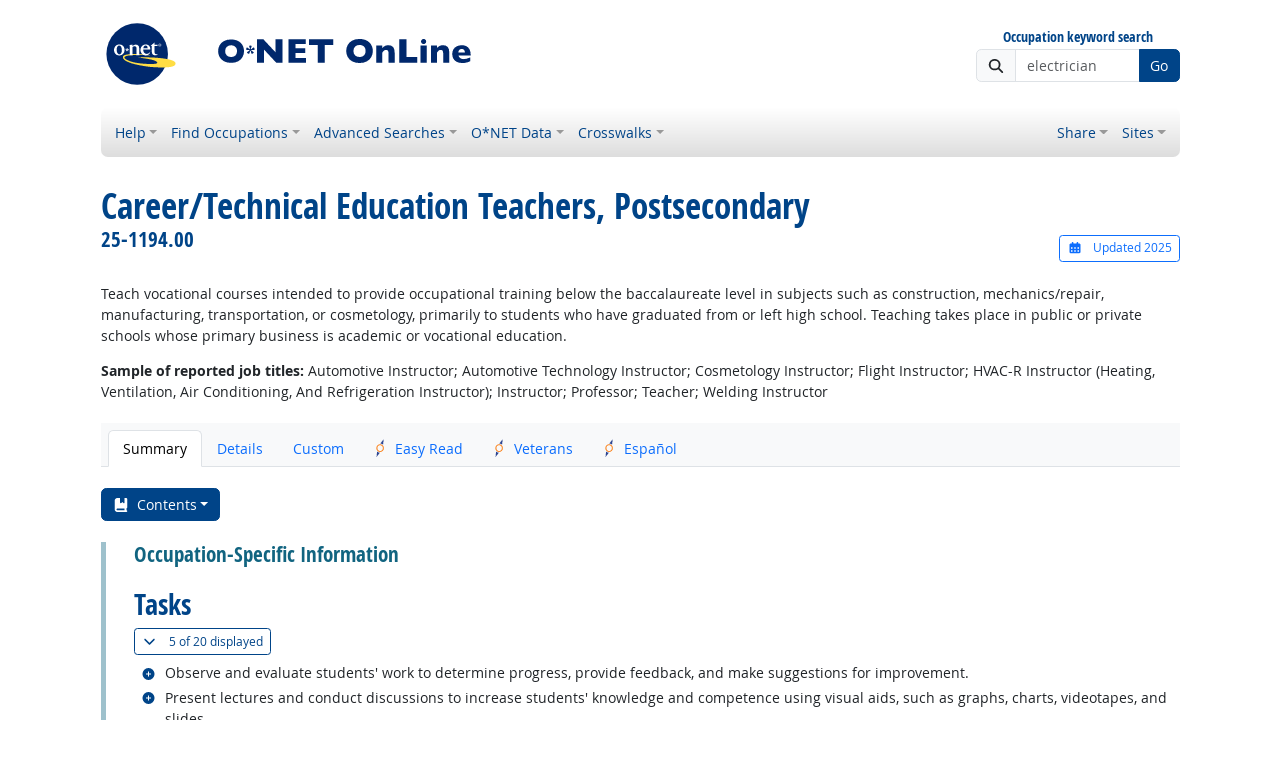

--- FILE ---
content_type: text/html; charset=UTF-8
request_url: https://www.onetonline.org/link/summary/25-1194.00
body_size: 25921
content:
<!DOCTYPE html>
<html lang="en">
  <head>
    <meta charset="utf-8">
    <meta http-equiv="X-UA-Compatible" content="IE=edge">
    <meta name="viewport" content="width=device-width, initial-scale=1, shrink-to-fit=no">
    <title>25-1194.00 - Career/Technical Education Teachers, Postsecondary</title>
    <link rel="alternate" type="application/rss+xml" href="https://www.onetcenter.org/rss/whatsnew.xml">
    <link rel="apple-touch-icon" sizes="180x180" href="/apple-touch-icon.png?v=20201126">
    <link rel="icon" type="image/png" sizes="32x32" href="/favicon-32x32.png?v=20201126">
    <link rel="icon" type="image/png" sizes="16x16" href="/favicon-16x16.png?v=20201126">
    <link rel="manifest" href="/site.webmanifest?v=20201126">
    <link rel="shortcut icon" href="/favicon.ico?v=20201126">
    <meta name="msapplication-TileColor" content="#2d89ef">
    <meta name="theme-color" content="#004488">
    <meta name="og:url" content="https://www.onetonline.org/link/summary/25-1194.00">
    <meta name="twitter:card" content="summary_large_image">
    <meta name="twitter:title" content="25-1194.00 - Career/Technical Education Teachers, Postsecondary">
    <meta name="og:title" content="25-1194.00 - Career/Technical Education Teachers, Postsecondary">
    <meta name="twitter:creator" content="@onet_center">
    <meta name="twitter:image" content="https://www.onetonline.org/shared/image/promo/online.jpg">
    <meta name="og:image" content="https://www.onetonline.org/shared/image/promo/online.jpg">
    <meta name="twitter:image:alt" content="Woman helping a client">
    <meta name="og:image:alt" content="Woman helping a client">
    <meta name="twitter:description" content="O*NET OnLine provides detailed descriptions of the world-of-work for use by job seekers, workforce development and HR professionals, students, developers, researchers, and more. Individuals can find, search, or browse across 900+ occupations based on their goals and needs. Comprehensive reports include occupation requirements, worker characteristics, and available training, education, and job opportunities.">
    <meta name="og:description" content="O*NET OnLine provides detailed descriptions of the world-of-work for use by job seekers, workforce development and HR professionals, students, developers, researchers, and more. Individuals can find, search, or browse across 900+ occupations based on their goals and needs. Comprehensive reports include occupation requirements, worker characteristics, and available training, education, and job opportunities.">
    <link href="/shared/libraries/bootstrap-5.3.3-dist/css/bootstrap.min.css" rel="stylesheet">
    <link href="/shared/libraries/tablesorter-2.31.3-dist/css/theme.bootstrap_4.min.css" rel="stylesheet">
    <link href="/shared/fonts/opensans/opensans.css" rel="stylesheet">
    <link href="/shared/fonts/opensanscond/opensanscond.css" rel="stylesheet">
    <link href="/shared/resp.css?v=20251208" rel="stylesheet">
    <link href="/shared/libraries/autocomplete/autocomplete.css" rel="stylesheet">
    <link href="/libraries/online/online.css" rel="stylesheet">
    <style>
.warnpopup .abutton {
  display: block;
  text-align: center;
  border: solid 1px #ccc;
  background: #eee;
  padding: 0.6em 1em;
  font-weight: bold;
  position: relative;
}
.warnpopup .aicon {
  position: absolute;
  left: 1em;
  top: 0.6em;
}
.warnpopup .aiconyes {
  color: green;
}
.warnpopup .aiconno {
  color: red;
}
.warnpopup .cancellink {
  border-color: #ddd;
  background: white;
}
.report-tabs .nav-link:hover, .report-tabs .nav-link:focus {
  background-color: white;
}
.report-tabs .nav-link.mnm-link {
  position: relative;
  padding-left: 2.5rem;
}
.report-tabs .nav-link.mnm-link img {
  position: absolute;
  top: 50%;
  left: 1rem;
  transform: translateY(-50%);
  height: 1.5rem;
}

#reportsecmenu .dropdown-menu {
  max-height: calc(100vh - 4rem);
  overflow-y: auto;
}

.reportgroup .reportsection {
  padding-top: 3rem;
}
.reportgroup .reportsection:nth-child(2) {
  margin-top: -2rem;
}

.rm-group {
  border: solid 5px #D9D9D9;
  border-top: none;
  border-right: none;
  border-bottom: none;
  margin-bottom: 1.5rem;
}
.rm-group:last-child {
  margin-bottom: 0;
}
.rm-group-occinfo .rm-group-header h6,
.reportgroup-occinfo h2.r-group-header {
  color: #116480;
}
.rm-group-occreq .rm-group-header h6,
.reportgroup-occreq h2.r-group-header {
  color: #6F2C83;
}
.rm-group-workforce .rm-group-header h6,
.reportgroup-workforce h2.r-group-header {
  color: #282885;
}
.rm-group-exp .rm-group-header h6,
.reportgroup-exp h2.r-group-header {
  color: #8B8639;
}
.rm-group-workreq .rm-group-header h6,
.reportgroup-workreq h2.r-group-header {
  color: #7F582D;
}
.rm-group-workchar .rm-group-header h6,
.reportgroup-workchar h2.r-group-header {
  color: #93312F;
}
.rm-group-other .rm-group-header h6,
.reportgroup-other h2.r-group-header {
  color: #1D6234;
}
.rm-group-occinfo, .reportgroup-occinfo {
  border-color: #9EC1CC !important;
}
.rm-group-occreq, .reportgroup-occreq {
  border-color: #C5AACD !important;
}
.rm-group-workforce, .reportgroup-workforce {
  border-color: #A8AAD0 !important;
}
.rm-group-exp, .reportgroup-exp {
  border-color: #D0CEAF !important;
}
.rm-group-workreq, .reportgroup-workreq {
  border-color: #CBBBAA !important;
}
.rm-group-workchar, .reportgroup-workchar {
  border-color: #D3ACAB !important;
}
.rm-group-other, .reportgroup-other {
  border-color: #A4BFAD !important;
}

@media (min-width: 768px) {
  .reportgroup {
    border: solid 5px #D9D9D9;
    border-top: none;
    border-right: none;
    border-bottom: none;
    padding-left: 2em;
  }
}

@media (min-width: 576px) {
  .d-sm-list-item {
    display: list-item !important;
  }
}

@media (max-width: 575px) {
  .pt-xso-0 {
    padding-top: 0 !important;
  }
}

    </style>
    <script src="/shared/libraries/jquery-3.5.1/jquery-3.5.1.min.js"></script>
    <script src="/shared/libraries/bootstrap-5.3.3-dist/js/bootstrap.bundle.min.js"></script>
    <script src="/shared/libraries/tablesorter-2.31.3-dist/js/jquery.tablesorter.min.js"></script>
    <script src="/shared/libraries/tablesorter-2.31.3-dist/js/jquery.tablesorter.widgets.min.js"></script>
    <script src="/shared/libraries/stickyfill-2.1.0-dist/stickyfill.min.js"></script>
    <script src="/shared/libraries/clipboard.js-2.0.6-dist/clipboard.min.js"></script>
    <script src="/shared/libraries/form-4.2.2-dist/jquery.form.min.js"></script>
    <script src="/shared/libraries/anychart-7.12.0/anychart-7.12.0.min.js"></script>
    <script src="/shared/libraries/fontawesome-7.0.1-web/js/solid.min.js?t=2025092207"></script>
    <script src="/shared/libraries/fontawesome-7.0.1-web/js/brands.min.js?t=2025092207"></script>
    <script src="/shared/libraries/fontawesome-7.0.1-web/js/fontawesome.min.js?t=2025092207" data-auto-replace-svg="nest"></script>
    <script src="/shared/libraries/bootstrap-html5-history-tabs/bootstrap-history-tabs.js"></script>
    <script src="/shared/libraries/jquery-querystring/querystring.js"></script>
    <script src="/shared/libraries/jquery-filterable/filterable.js"></script>
    <script src="/shared/libraries/jquery-linktrack/linktrack.js"></script>
    <script src="/shared/resp.js?v=20240827"></script>
    <script src="/shared/libraries/autocomplete/autocomplete.js"></script>
    <script src="/shared/libraries/autocomplete/onet_data.js"></script>
    <script src="/libraries/online/online.js"></script>
    <script>

    </script>
  </head><body>
    <div class="grid-parent">
    <div class="container-fluid" id="allcontent">
      <div id="realcontent">
        <div id="head">
<div class="d-md-flex align-items-center justify-content-start mt-3 mb-3">
<div class="w-100"><a href="/"><img src="/image/online-header.svg" class="header-logo" alt="O*NET OnLine"></a></div>
<div class="d-none d-md-block ms-auto">
  <form action="/find/quick" method="GET">
    <div class="text-center">
      <label id="headersearchlglabel" class="form-label mb-1 h6" for="headersearchlg">Occupation keyword search</label>
    </div>
    <div class="input-group">
      <span class="input-group-text"><i class="fa fa-search"></i></span>
      <input id="headersearchlg" type="text" name="s" class="form-control" placeholder="electrician" data-bs-toggle="dropdown" data-ac-toggle="autocomplete" data-ac-menu="headersearchlg-autocomplete" data-ac-dataset="online" autocomplete="off">
        <ul class="dropdown-menu autocomplete-menu dropdown-menu-end" id="headersearchlg-autocomplete" data-autocomplete-init="headersearchlg" aria-labelledby="headersearchlg">
    <li class="prompt"><span class="dropdown-header">Type a title or code for matches</span></li>
    <li class="notfound"><span class="dropdown-header">No quick matches found</span></li>
    <li class="notfound"><button class="dropdown-item" type="submit">Search for keyword results</button></li>
    <li class="result1"><a class="dropdown-item" href="#" data-root="/link/summary/"></a></li>
    <li class="result2"><a class="dropdown-item" href="#" data-root="/link/summary/"></a></li>
    <li class="result3"><a class="dropdown-item" href="#" data-root="/link/summary/"></a></li>
    <li class="result4"><a class="dropdown-item" href="#" data-root="/link/summary/"></a></li>
    <li class="result5"><a class="dropdown-item" href="#" data-root="/link/summary/"></a></li>
  </ul>

      <button type="submit" class="btn btn-secondary">Go</button>
    </div>
  </form>
</div>
</div>
<nav class="navbar mt-3 mb-3 px-2 navbar-expand-md navbar-light bg-light d-print-none">
  <button class="navbar-toggler" type="button" data-bs-toggle="collapse" data-bs-target="#navbarNavDropdown" aria-controls="navbarNavDropdown" aria-expanded="false" aria-label="Toggle navigation">
    <span class="navbar-toggler-icon"></span>
  </button>
  <form class="form-inline d-md-none" action="/find/quick" method="GET" >
    <div class="input-group">
      <input type="text" id="headersearchsm" name="s" class="form-control" placeholder="electrician" aria-label="Occupation keyword search" data-bs-toggle="dropdown" data-ac-toggle="autocomplete" data-ac-menu="headersearchsm-autocomplete" data-ac-dataset="online" autocomplete="off">
        <ul class="dropdown-menu autocomplete-menu dropdown-menu-end" id="headersearchsm-autocomplete" data-autocomplete-init="headersearchsm" aria-labelledby="headersearchsm">
    <li class="prompt"><span class="dropdown-header">Type a title or code for matches</span></li>
    <li class="notfound"><span class="dropdown-header">No quick matches found</span></li>
    <li class="notfound"><button class="dropdown-item" type="submit">Search for keyword results</button></li>
    <li class="result1"><a class="dropdown-item" href="#" data-root="/link/summary/"></a></li>
    <li class="result2"><a class="dropdown-item" href="#" data-root="/link/summary/"></a></li>
    <li class="result3"><a class="dropdown-item" href="#" data-root="/link/summary/"></a></li>
    <li class="result4"><a class="dropdown-item" href="#" data-root="/link/summary/"></a></li>
    <li class="result5"><a class="dropdown-item" href="#" data-root="/link/summary/"></a></li>
  </ul>

      <button type="submit" class="btn btn-secondary">Go</button>
    </div>
  </form>
  <div class="collapse navbar-collapse" id="navbarNavDropdown">
    <ul class="navbar-nav me-auto">
      <li class="nav-item dropdown">
        <a class="nav-link dropdown-toggle" href="" id="navDropdownHelp" data-bs-toggle="dropdown" aria-haspopup="true" aria-expanded="false">Help</a>
        <div class="dropdown-menu" aria-labelledby="navDropdownHelp">
          <a class="dropdown-item" href="/help/online/summary">OnLine Help</a>
          <a class="dropdown-item" href="https://www.onetcenter.org/overview.html">About O*NET</a>
          <a class="dropdown-item" href="/help/online/deskaid">OnLine Desk Aid</a>
          <a class="dropdown-item" href="/help/job_coding">Job-Coding Guide</a>
          <a class="dropdown-item" href="/shared/jobhelp_resp">Job Seeker Help</a>
          <a class="dropdown-item" href="https://www.onetcenter.org/links.html">Related Sites</a>
          <a class="dropdown-item" href="/">Home</a>
        </div>
      </li>
      <li class="nav-item dropdown">
        <a class="nav-link dropdown-toggle" href="" id="navDropdownFindOccupations" data-bs-toggle="dropdown" aria-haspopup="true" aria-expanded="false">Find Occupations</a>
        <div class="dropdown-menu" aria-labelledby="navDropdownFindOccupations">
          <a class="dropdown-item" href="/find/bright">Bright Outlook</a>
          <a class="dropdown-item" href="/find/career">Career Cluster</a>
          <a class="dropdown-item" href="/search/hot_tech/">Hot Technology</a>
          <a class="dropdown-item" href="/find/industry">Industry</a>
          <a class="dropdown-item" href="/find/family">Job Family</a>
          <a class="dropdown-item" href="/find/zone">Job Zone</a>
          <a class="dropdown-item" href="/find/stem">STEM</a>
          <a class="dropdown-item" href="/find/all">All Occupations</a>
        </div>
      </li>
      <li class="nav-item dropdown">
        <a class="nav-link dropdown-toggle" href="" id="navDropdownAdvancedSearches" data-bs-toggle="dropdown" aria-haspopup="true" aria-expanded="false">Advanced Searches</a>
        <div class="dropdown-menu" aria-labelledby="navDropdownAdvancedSearches">
          <a class="dropdown-item" href="/search/task/">Job Duties</a>
          <a class="dropdown-item" href="/search/associations/">Professional Associations</a>
          <a class="dropdown-item" href="/search/dwa/">Related Activities</a>
          <a class="dropdown-item" href="/skills/soft/">Soft Skills</a>
          <a class="dropdown-item" href="/search/tech/">Technology Skills</a>
        </div>
      </li>
      <li class="nav-item dropdown">
        <a class="nav-link dropdown-toggle" href="" id="navDropdownONETData" data-bs-toggle="dropdown" aria-haspopup="true" aria-expanded="false">O*NET Data</a>
        <div class="dropdown-menu" aria-labelledby="navDropdownONETData">
          <a class="dropdown-item" href="/find/descriptor/browse/1.A">Abilities</a>
          <a class="dropdown-item" href="/find/descriptor/browse/1.B.1">Interests</a>
          <a class="dropdown-item" href="/find/descriptor/browse/2.C">Knowledge</a>
          <a class="dropdown-item" href="/find/descriptor/browse/2.A">Skills (Basic)</a>
          <a class="dropdown-item" href="/find/descriptor/browse/2.B">Skills (Cross-Functional)</a>
          <a class="dropdown-item" href="/find/descriptor/browse/4.A">Work Activities</a>
          <a class="dropdown-item" href="/find/descriptor/browse/4.C">Work Context</a>
          <a class="dropdown-item" href="/find/descriptor/browse/1.D">Work Styles</a>
        </div>
      </li>
      <li class="nav-item dropdown">
        <a class="nav-link dropdown-toggle" href="" id="navDropdownCrosswalks" data-bs-toggle="dropdown" aria-haspopup="true" aria-expanded="false">Crosswalks</a>
        <div class="dropdown-menu" aria-labelledby="navDropdownCrosswalks">
          <a class="dropdown-item" href="/crosswalk/MOC/">Military</a>
          <a class="dropdown-item" href="/crosswalk/CIP/">Education</a>
          <a class="dropdown-item" href="/crosswalk/OOH/">Occupation Handbook</a>
          <a class="dropdown-item" href="/crosswalk/SOC/">SOC</a>
          <a class="dropdown-item" href="/crosswalk/DOT/">DOT</a>
          <a class="dropdown-item" href="/crosswalk/RAPIDS/">RAPIDS</a>
          <a class="dropdown-item" href="/crosswalk/ESCO/">ESCO</a>
        </div>
      </li>
    </ul>
    <ul class="navbar-nav">
      <li class="nav-item dropdown">
        <a class="nav-link dropdown-toggle" href="https://www.onetcenter.org/share?u=https%3A%2F%2Fwww.onetonline.org%2Flink%2Fsummary%2F25-1194.00&amp;t=25-1194.00%20-%20Career%2FTechnical%20Education%20Teachers%2C%20Postsecondary" id="navDropdownShare" data-bs-toggle="dropdown" aria-haspopup="true" aria-expanded="false">Share</a>
        <div class="dropdown-menu dropdown-menu-end" aria-labelledby="navDropdownShare">
          <a class="dropdown-item" href="https://www.onetcenter.org/share/f?u=https%3A%2F%2Fwww.onetonline.org%2Flink%2Fsummary%2F25-1194.00&amp;t=25-1194.00%20-%20Career%2FTechnical%20Education%20Teachers%2C%20Postsecondary"><i class="fab fa-facebook-square fa-fw me-2" style="color: #435A94"></i> Facebook</a>
          <a class="dropdown-item" href="https://www.onetcenter.org/share/t?u=https%3A%2F%2Fwww.onetonline.org%2Flink%2Fsummary%2F25-1194.00&amp;t=25-1194.00%20-%20Career%2FTechnical%20Education%20Teachers%2C%20Postsecondary"><i class="fab fa-square-x-twitter fa-fw me-2" style="color: #000000"></i> X</a>
          <a class="dropdown-item" href="https://www.onetcenter.org/share/i?u=https%3A%2F%2Fwww.onetonline.org%2Flink%2Fsummary%2F25-1194.00&amp;t=25-1194.00%20-%20Career%2FTechnical%20Education%20Teachers%2C%20Postsecondary"><i class="fab fa-linkedin fa-fw me-2" style="color: #3275B0"></i> LinkedIn</a>
          <a class="dropdown-item" href="https://www.onetcenter.org/share/r?u=https%3A%2F%2Fwww.onetonline.org%2Flink%2Fsummary%2F25-1194.00&amp;t=25-1194.00%20-%20Career%2FTechnical%20Education%20Teachers%2C%20Postsecondary"><i class="fab fa-reddit-square fa-fw me-2" style="color: #EB5528"></i> Reddit</a>
          <a class="dropdown-item" href="mailto:?body=https%3A%2F%2Fwww.onetonline.org%2Flink%2Fsummary%2F25-1194.00&amp;subject=25-1194.00%20-%20Career%2FTechnical%20Education%20Teachers%2C%20Postsecondary"><i class="fas fa-envelope-square fa-fw me-2" style="color: #9B9B9B"></i> Email</a>
        </div>
      </li>
    <ul class="navbar-nav">
      <li class="nav-item dropdown">
        <a class="nav-link dropdown-toggle" href="https://www.onetcenter.org/sites.html" id="navDropdownSites" data-bs-toggle="dropdown" aria-haspopup="true" aria-expanded="false">Sites</a>
        <div class="dropdown-menu dropdown-menu-end" aria-labelledby="navDropdownSites">
          <a class="dropdown-item" href="https://www.mynextmove.org/">My Next Move</a>
          <a class="dropdown-item" href="https://www.miproximopaso.org/">Mi Próximo Paso</a>
          <a class="dropdown-item" href="https://www.mynextmove.org/vets/">My Next Move for Veterans</a>
          <a class="dropdown-item" href="https://www.onetcenter.org/">Resource Center</a>
          <a class="dropdown-item" href="https://services.onetcenter.org/">O*NET Web Services</a>
          <div class="dropdown-divider"></div>
          <div class="dropdown-header">Partner sites</div>
          <a class="dropdown-item" href="https://onet.rti.org/">Data Collection Program</a>
          <a class="dropdown-item" href="https://www.doleta.gov/programs/onet/eta_default.cfm">U.S. Department of Labor</a>
          <a class="dropdown-item" href="https://www.onetcenter.org/links.html">Related Sites</a>
        <div>
      </li>
    </ul>
  </div>
</nav>
        </div>
        <div id="content">
<h1><span class="main">Career/Technical Education Teachers, Postsecondary</span> <span class="sub"><div class="d-sm-flex">
  <div class="flex-grow-1">25-1194.00</div>
  <div class="flex-shrink-0 ms-sm-3">
    <span class="d-inline-block mt-2"><a href="/link/updates/25-1194.00" class="btn btn-sm btn-outline-primary font-standard" data-bs-toggle="modal" data-bs-target="#ajaxModal"><i aria-hidden="true" class="fa fa-calendar-alt me-2"></i> Updated 2025</a>
</span>
  </div>
</div>
</span></h1>

<!-- begin content -->
<p>Teach vocational courses intended to provide occupational training below the baccalaureate level in subjects such as construction, mechanics/repair, manufacturing, transportation, or cosmetology, primarily to students who have graduated from or left high school. Teaching takes place in public or private schools whose primary business is academic or vocational education.</p><p>
<b>Sample of reported job titles:</b>
Automotive Instructor; Automotive Technology Instructor; Cosmetology Instructor; Flight Instructor; HVAC-R Instructor (Heating, Ventilation, Air Conditioning, And Refrigeration Instructor); Instructor; Professor; Teacher; Welding Instructor
</p>
<nav class="bg-light pt-2 mt-4 mb-3"><ul class="nav nav-tabs report-tabs px-2" role="tablist"><li class="nav-item"><a class="nav-link active pe-none" aria-current="page" href="/link/summary/25-1194.00">Summary</a></li><li class="nav-item"><a class="nav-link" href="/link/details/25-1194.00">Details</a></li><li class="nav-item dropdown d-sm-none">
  <a class="nav-link dropdown-toggle" data-bs-toggle="dropdown" href="#" role="button" aria-expanded="false" id="reporttabsmore">More</a>
  <ul class="dropdown-menu" aria-labelledby="reporttabsmore">
    <li><a class="dropdown-item" href="/link/custom/25-1194.00">Custom</a></li>
    <li><a class="dropdown-item mnmpopup" href="https://www.mynextmove.org/profile/summary/25-1194.00" data-toggle="linkwarn" data-track="/shared/track/mr_mnm" data-cookie="OLwarnmnm" data-bs-target="#mnmModal">Easy Read</a></li>
    <li><a class="dropdown-item vetspopup" href="https://www.mynextmove.org/vets/profile/summary/25-1194.00" data-toggle="linkwarn" data-track="/shared/track/mr_vets" data-cookie="OLwarnvets" data-bs-target="#vetsModal">Veterans</a></li>
    <li><a class="dropdown-item mpppopup" href="https://www.miproximopaso.org/profile/summary/25-1194.00" data-toggle="linkwarn" data-track="/shared/track/mr_mpp" data-cookie="OLwarnmpp" data-bs-target="#mppModal">Español</a></li>
  </ul>
</li>
<li class="nav-item d-none d-sm-list-item"><a class="nav-link" href="/link/custom/25-1194.00">Custom</a></li><li class="nav-item d-none d-sm-list-item"><a class="nav-link mnm-link mnmpopup" href="https://www.mynextmove.org/profile/summary/25-1194.00" data-toggle="linkwarn" data-track="/shared/track/mr_mnm" data-cookie="OLwarnmnm" data-bs-target="#mnmModal"><img src="/shared/image/mnm-compass.svg" aria-hidden="true" alt=" ">Easy Read</a></li><li class="nav-item d-none d-sm-list-item"><a class="nav-link mnm-link vetspopup" href="https://www.mynextmove.org/vets/profile/summary/25-1194.00" data-toggle="linkwarn" data-track="/shared/track/mr_vets" data-cookie="OLwarnvets" data-bs-target="#vetsModal"><img src="/shared/image/mnm-compass.svg" alt="My Next Move for Veterans" aria-hidden="true" alt=" ">Veterans</a></li><li class="nav-item d-none d-sm-list-item"><a class="nav-link mnm-link mpppopup" href="https://www.miproximopaso.org/profile/summary/25-1194.00" data-toggle="linkwarn" data-track="/shared/track/mr_mpp" data-cookie="OLwarnmpp" data-bs-target="#mppModal"><img src="/shared/image/mnm-compass.svg" aria-hidden="true" alt=" ">Español</a></li></ul></nav>  <div class="modal fade" id="mnmModal" data-dest="" tabindex="-1" role="dialog" aria-labelledby="mnmModalLabel" aria-hidden="true">
    <div class="modal-dialog modal-dialog-centered modal-sm" role="document">
      <div class="modal-content">
        <div class="modal-header">
          <h3 class="modal-title fs-5 m-0" id="mnmModalLabel">
            See the easy-read overview for Career/Technical Education Teachers, Postsecondary at My Next Move
          </h3>
          <button type="button" class="btn-close" data-bs-dismiss="modal" aria-label="Close"></button>
        </div>
        <div class="modal-body">
          You will be leaving O*NET OnLine to visit our sister site My Next Move. You can return by using the <b>Back</b> button in your browser, or by choosing “O*NET OnLine” from the <b>O*NET Sites</b> menu at the bottom of any page in My Next Move.
        </div>
        <div class="modal-footer flex-row">
            <a href="https://www.mynextmove.org/profile/summary/25-1194.00" data-toggle="linktrack" data-target="/shared/track/mp_mnm" class="btn btn-success w-100">Yes, let’s go<i aria-hidden="true" class="ms-2 fas fa-arrow-circle-right"></i></a>
            <button type="button" class="btn btn-secondary w-100" data-bs-dismiss="modal">No, stay here<i aria-hidden="true" class="ms-2 fas fa-times"></i></button>
            <div class="small form-check w-100">
              <input class="form-check-input csave-warnmnm" type="checkbox" value="" id="warnmnm">
              <label class="form-check-label" for="warnmnm">
                Don’t ask again this session
              </label>
            </div>
        </div>
      </div>
    </div>
  </div>
  <div class="modal fade" id="vetsModal" data-dest="" tabindex="-1" role="dialog" aria-labelledby="vetsModalLabel" aria-hidden="true">
    <div class="modal-dialog modal-dialog-centered modal-sm" role="document">
      <div class="modal-content">
        <div class="modal-header">
          <h3 class="modal-title fs-5 m-0" id="vetsModalLabel">
            See the easy-read overview for Career/Technical Education Teachers, Postsecondary at My Next Move for Veterans
          </h3>
          <button type="button" class="btn-close" data-bs-dismiss="modal" aria-label="Close"></button>
        </div>
        <div class="modal-body">
          You will be leaving O*NET OnLine to visit our sister site My Next Move for Veterans. You can return by using the <b>Back</b> button in your browser, or by choosing “O*NET OnLine” from the <b>O*NET Sites</b> menu at the bottom of any page in My Next Move for Veterans.
        </div>
        <div class="modal-footer flex-row">
            <a href="https://www.mynextmove.org/vets/profile/summary/25-1194.00" data-toggle="linktrack" data-target="/shared/track/mp_vets" class="btn btn-success w-100">Yes, let’s go<i aria-hidden="true" class="ms-2 fas fa-arrow-circle-right"></i></a>
            <button type="button" class="btn btn-secondary w-100" data-bs-dismiss="modal"><i aria-hidden="true" class="me-2 fas fa-times"></i>No, stay here</button>
            <div class="small form-check w-100">
              <input class="form-check-input csave-warnvets" type="checkbox" value="" id="warnvets">
              <label class="form-check-label" for="warnvets">
                Don’t ask again this session
              </label>
            </div>
        </div>
      </div>
    </div>
  </div>
  <div class="modal fade" id="mppModal" data-dest="" tabindex="-1" role="dialog" aria-labelledby="mppModalLabel" aria-hidden="true">
    <div class="modal-dialog modal-dialog-centered modal-sm" role="document">
      <div class="modal-content">
        <div class="modal-header">
          <h3 class="modal-title fs-5 m-0" id="mppModalLabel">
            Ver la perspectiva general fácil de leer para Profesores de Educación Profesional/Técnica de Nivel Postsecundario en Mi Próximo Paso
          </h3>
          <button type="button" class="btn-close" data-bs-dismiss="modal" aria-label="Cerrar"></button>
        </div>
        <div class="modal-body">
          Saldrá de O*NET OnLine para visitar nuestro sitio afiliado Mi Próximo Paso. Puede regresar usando el botón <b>Atrás</b> en su navegador, o eligiendo “O*NET OnLine” en el menú <b>Sitios O*NET</b> en la parte inferior de cualquier página en Mi Próximo Paso.
        </div>
        <div class="modal-footer flex-row">
            <a href="https://www.miproximopaso.org/profile/summary/25-1194.00" data-toggle="linktrack" data-target="/shared/track/mp_mpp" class="btn btn-success w-100">Sí, vamos<i aria-hidden="true" class="ms-2 fas fa-arrow-circle-right"></i></a>
            <button type="button" class="btn btn-secondary w-100" data-bs-dismiss="modal">No, quédate aquí<i aria-hidden="true" class="ms-2 fas fa-times"></i></button>
            <div class="small form-check w-100">
              <input class="form-check-input csave-warnmpp" type="checkbox" value="" id="warnmpp">
              <label class="form-check-label" for="warnmpp">
                No preguntar de nuevo para esta sesión
              </label>
            </div>
        </div>
      </div>
    </div>
  </div>
<div class="sticky-top py-2 mb-3 pe-none lower-z" id="reportsecmenu">
  <div class="dropdown">
    <button class="btn btn-secondary dropdown-toggle pe-auto" type="button" id="reportsecnav" data-bs-toggle="dropdown" aria-expanded="false"><i aria-hidden="true" class="fas fa-book-bookmark me-2"></i>Contents</button>
    <div class="dropdown-menu pe-auto" aria-labelledby="reportsecnav">
      <div class="container p-0 overflow-hidden">
      <div class="row rm-group-row gy-4">
        <div class="col">
<ul class="list-unstyled rm-group rm-group-occinfo">
<li class="rm-group-header"><h6 class="dropdown-header">Occupation-Specific Information</h6></li>
<li class="rm-group-item"><a class="dropdown-item" href="#content">Overview</a></li>
<li><a class="dropdown-item" href="#Tasks">Tasks</a></li><li><a class="dropdown-item" href="#TechnologySkills">Technology Skills</a></li></ul><ul class="list-unstyled rm-group rm-group-occreq">
<li class="rm-group-header"><h6 class="dropdown-header">Occupational Requirements</h6></li>
<li><a class="dropdown-item" href="#WorkActivities">Work Activities</a></li><li><a class="dropdown-item" href="#DetailedWorkActivities">Detailed Work Activities</a></li><li><a class="dropdown-item" href="#WorkContext">Work Context</a></li></ul><ul class="list-unstyled rm-group rm-group-exp">
<li class="rm-group-header"><h6 class="dropdown-header">Experience Requirements</h6></li>
<li><a class="dropdown-item" href="#JobZone">Job Zone</a></li><li><a class="dropdown-item" href="#TrainingCredentials">Training &amp; Credentials</a></li><li><a class="dropdown-item" href="#Apprenticeship">Apprenticeship</a></li></ul>        </div>
        <div class="col">
<ul class="list-unstyled rm-group rm-group-workreq">
<li class="rm-group-header"><h6 class="dropdown-header">Worker Requirements</h6></li>
<li><a class="dropdown-item" href="#Skills">Skills</a></li><li><a class="dropdown-item" href="#Knowledge">Knowledge</a></li><li><a class="dropdown-item" href="#Education">Education</a></li></ul><ul class="list-unstyled rm-group rm-group-workchar">
<li class="rm-group-header"><h6 class="dropdown-header">Worker Characteristics</h6></li>
<li><a class="dropdown-item" href="#Abilities">Abilities</a></li><li><a class="dropdown-item" href="#Interests">Interests</a></li><li><a class="dropdown-item" href="#WorkStyles">Work Styles</a></li></ul>        </div>
        <div class="col">
<ul class="list-unstyled rm-group rm-group-workforce">
<li class="rm-group-header"><h6 class="dropdown-header">Workforce Characteristics</h6></li>
<li><a class="dropdown-item" href="#WagesEmployment">Wages &amp; Employment</a></li><li><a class="dropdown-item" href="#JobOpenings">Job Openings</a></li></ul><ul class="list-unstyled rm-group rm-group-other">
<li class="rm-group-header"><h6 class="dropdown-header">More Information</h6></li>
<li><a class="dropdown-item" href="#RelatedOccupations">Related Occupations</a></li><li><a class="dropdown-item" href="#ProfessionalAssociations">Professional Associations</a></li></ul>        </div>
        </div>
      </div>
    </div>
  </div>
</div>
<div class="reportgroup reportgroup-occinfo mb-5">
<h2 class="r-group-header fs-4">Occupation-Specific Information</h2>
<div id="Tasks" class="reportsection"><h2 class="report">Tasks</h2>
<div class="section_Tasks">
<div class="mb-2"><button class="btn btn-outline-secondary btn-sm" data-bs-toggle="collapse" data-bs-target=".long_Tasks" aria-expanded="false"><i class="fas fa-chevron-down collapsed-only" aria-hidden="true"></i><i class="fas fa-chevron-up expanded-only" aria-hidden="true"></i> <span class="d-inline-block text-end" style="width: 2.5em"><span class="collapsed-only">5 of</span><span class="expanded-only">All</span></span> 20 displayed<span class="visually-hidden"> (<span class="collapsed-only">Show all</span><span class="expanded-only">Show top 5</span>)</span></button></div>
<ul class="list-unstyled m-0"><li class="">
  <div class="d-flex flex-nowrap pb-1">
  <div class="order-2 flex-grow-1">Observe and evaluate students' work to determine progress, provide feedback, and make suggestions for improvement.</div>
  <div class="order-1 flex-shrink-0" style="padding-left: 0.5em; width: 2.25em"><a class="mpopup" title="See more occupations related to this task." href="/link/moreinfo/task/6446?r=summary&amp;j=25-1194.00" data-bs-toggle="modal" data-bs-target="#ajaxModal"><i class="fa fa-plus-circle text-onet small" aria-hidden="true"></i><span class="visually-hidden">Related occupations</span></a>
</div>
</div>

</li>
<li class="">
  <div class="d-flex flex-nowrap pb-1">
  <div class="order-2 flex-grow-1">Present lectures and conduct discussions to increase students' knowledge and competence using visual aids, such as graphs, charts, videotapes, and slides.</div>
  <div class="order-1 flex-shrink-0" style="padding-left: 0.5em; width: 2.25em"><a class="mpopup" title="See more occupations related to this task." href="/link/moreinfo/task/6447?r=summary&amp;j=25-1194.00" data-bs-toggle="modal" data-bs-target="#ajaxModal"><i class="fa fa-plus-circle text-onet small" aria-hidden="true"></i><span class="visually-hidden">Related occupations</span></a>
</div>
</div>

</li>
<li class="">
  <div class="d-flex flex-nowrap pb-1">
  <div class="order-2 flex-grow-1">Supervise and monitor students' use of tools and equipment.</div>
  <div class="order-1 flex-shrink-0" style="padding-left: 0.5em; width: 2.25em"><a class="mpopup" title="See more occupations related to this task." href="/link/moreinfo/task/6445?r=summary&amp;j=25-1194.00" data-bs-toggle="modal" data-bs-target="#ajaxModal"><i class="fa fa-plus-circle text-onet small" aria-hidden="true"></i><span class="visually-hidden">Related occupations</span></a>
</div>
</div>

</li>
<li class="">
  <div class="d-flex flex-nowrap pb-1">
  <div class="order-2 flex-grow-1">Administer oral, written, or performance tests to measure progress and to evaluate training effectiveness.</div>
  <div class="order-1 flex-shrink-0" style="padding-left: 0.5em; width: 2.25em"><a class="mpopup" title="See more occupations related to this task." href="/link/moreinfo/task/6448?r=summary&amp;j=25-1194.00" data-bs-toggle="modal" data-bs-target="#ajaxModal"><i class="fa fa-plus-circle text-onet small" aria-hidden="true"></i><span class="visually-hidden">Related occupations</span></a>
</div>
</div>

</li>
<li class="">
  <div class="d-flex flex-nowrap pb-1">
  <div class="order-2 flex-grow-1">Provide individualized instruction and tutorial or remedial instruction.</div>
  <div class="order-1 flex-shrink-0" style="padding-left: 0.5em; width: 2.25em"><a class="mpopup" title="See more occupations related to this task." href="/link/moreinfo/task/6452?r=summary&amp;j=25-1194.00" data-bs-toggle="modal" data-bs-target="#ajaxModal"><i class="fa fa-plus-circle text-onet small" aria-hidden="true"></i><span class="visually-hidden">Related occupations</span></a>
</div>
</div>

</li>
<li class="collapse long_Tasks">
  <div class="d-flex flex-nowrap pb-1">
  <div class="order-2 flex-grow-1">Prepare reports and maintain records, such as student grades, attendance rolls, and training activity details.</div>
  <div class="order-1 flex-shrink-0" style="padding-left: 0.5em; width: 2.25em"><a class="mpopup" title="See more occupations related to this task." href="/link/moreinfo/task/6449?r=summary&amp;j=25-1194.00" data-bs-toggle="modal" data-bs-target="#ajaxModal"><i class="fa fa-plus-circle text-onet small" aria-hidden="true"></i><span class="visually-hidden">Related occupations</span></a>
</div>
</div>

</li>
<li class="collapse long_Tasks">
  <div class="d-flex flex-nowrap pb-1">
  <div class="order-2 flex-grow-1">Develop curricula and plan course content and methods of instruction.</div>
  <div class="order-1 flex-shrink-0" style="padding-left: 0.5em; width: 2.25em"><a class="mpopup" title="See more occupations related to this task." href="/link/moreinfo/task/6454?r=summary&amp;j=25-1194.00" data-bs-toggle="modal" data-bs-target="#ajaxModal"><i class="fa fa-plus-circle text-onet small" aria-hidden="true"></i><span class="visually-hidden">Related occupations</span></a>
</div>
</div>

</li>
<li class="collapse long_Tasks">
  <div class="d-flex flex-nowrap pb-1">
  <div class="order-2 flex-grow-1">Determine training needs of students or workers.</div>
  <div class="order-1 flex-shrink-0" style="padding-left: 0.5em; width: 2.25em"><a class="mpopup" title="See more occupations related to this task." href="/link/moreinfo/task/6451?r=summary&amp;j=25-1194.00" data-bs-toggle="modal" data-bs-target="#ajaxModal"><i class="fa fa-plus-circle text-onet small" aria-hidden="true"></i><span class="visually-hidden">Related occupations</span></a>
</div>
</div>

</li>
<li class="collapse long_Tasks">
  <div class="d-flex flex-nowrap pb-1">
  <div class="order-2 flex-grow-1">Supervise independent or group projects, field placements, laboratory work, or other training.</div>
  <div class="order-1 flex-shrink-0" style="padding-left: 0.5em; width: 2.25em"><a class="mpopup" title="See more occupations related to this task." href="/link/moreinfo/task/6450?r=summary&amp;j=25-1194.00" data-bs-toggle="modal" data-bs-target="#ajaxModal"><i class="fa fa-plus-circle text-onet small" aria-hidden="true"></i><span class="visually-hidden">Related occupations</span></a>
</div>
</div>

</li>
<li class="collapse long_Tasks">
  <div class="d-flex flex-nowrap pb-1">
  <div class="order-2 flex-grow-1">Integrate academic and vocational curricula so that students can obtain a variety of skills.</div>
  <div class="order-1 flex-shrink-0" style="padding-left: 0.5em; width: 2.25em"><a class="mpopup" title="See more occupations related to this task." href="/link/moreinfo/task/6456?r=summary&amp;j=25-1194.00" data-bs-toggle="modal" data-bs-target="#ajaxModal"><i class="fa fa-plus-circle text-onet small" aria-hidden="true"></i><span class="visually-hidden">Related occupations</span></a>
</div>
</div>

</li>
<li class="collapse long_Tasks">
  <div class="d-flex flex-nowrap pb-1">
  <div class="order-2 flex-grow-1">Select and assemble books, materials, supplies, and equipment for training, courses, or projects.</div>
  <div class="order-1 flex-shrink-0" style="padding-left: 0.5em; width: 2.25em"><a class="mpopup" title="See more occupations related to this task." href="/link/moreinfo/task/6458?r=summary&amp;j=25-1194.00" data-bs-toggle="modal" data-bs-target="#ajaxModal"><i class="fa fa-plus-circle text-onet small" aria-hidden="true"></i><span class="visually-hidden">Related occupations</span></a>
</div>
</div>

</li>
<li class="collapse long_Tasks">
  <div class="d-flex flex-nowrap pb-1">
  <div class="order-2 flex-grow-1">Conduct on-the-job training classes or training sessions to teach and demonstrate principles, techniques, procedures, or methods of designated subjects.</div>
  <div class="order-1 flex-shrink-0" style="padding-left: 0.5em; width: 2.25em"><a class="mpopup" title="See more occupations related to this task." href="/link/moreinfo/task/6453?r=summary&amp;j=25-1194.00" data-bs-toggle="modal" data-bs-target="#ajaxModal"><i class="fa fa-plus-circle text-onet small" aria-hidden="true"></i><span class="visually-hidden">Related occupations</span></a>
</div>
</div>

</li>
<li class="collapse long_Tasks">
  <div class="d-flex flex-nowrap pb-1">
  <div class="order-2 flex-grow-1">Acquire, maintain, and repair laboratory equipment and tools.</div>
  <div class="order-1 flex-shrink-0" style="padding-left: 0.5em; width: 2.25em"><a class="mpopup" title="See more occupations related to this task." href="/link/moreinfo/task/20106?r=summary&amp;j=25-1194.00" data-bs-toggle="modal" data-bs-target="#ajaxModal"><i class="fa fa-plus-circle text-onet small" aria-hidden="true"></i><span class="visually-hidden">Related occupations</span></a>
</div>
</div>

</li>
<li class="collapse long_Tasks">
  <div class="d-flex flex-nowrap pb-1">
  <div class="order-2 flex-grow-1">Prepare outlines of instructional programs and training schedules and establish course goals.</div>
  <div class="order-1 flex-shrink-0" style="padding-left: 0.5em; width: 2.25em"><a class="mpopup" title="See more occupations related to this task." href="/link/moreinfo/task/6455?r=summary&amp;j=25-1194.00" data-bs-toggle="modal" data-bs-target="#ajaxModal"><i class="fa fa-plus-circle text-onet small" aria-hidden="true"></i><span class="visually-hidden">Related occupations</span></a>
</div>
</div>

</li>
<li class="collapse long_Tasks">
  <div class="d-flex flex-nowrap pb-1">
  <div class="order-2 flex-grow-1">Advise students on course selection, career decisions, and other academic and vocational concerns.</div>
  <div class="order-1 flex-shrink-0" style="padding-left: 0.5em; width: 2.25em"><a class="mpopup" title="See more occupations related to this task." href="/link/moreinfo/task/6459?r=summary&amp;j=25-1194.00" data-bs-toggle="modal" data-bs-target="#ajaxModal"><i class="fa fa-plus-circle text-onet small" aria-hidden="true"></i><span class="visually-hidden">Related occupations</span></a>
</div>
</div>

</li>
<li class="collapse long_Tasks">
  <div class="d-flex flex-nowrap pb-1">
  <div class="order-2 flex-grow-1">Participate in conferences, seminars, and training sessions to keep abreast of developments in the field, and integrate relevant information into training programs.</div>
  <div class="order-1 flex-shrink-0" style="padding-left: 0.5em; width: 2.25em"><a class="mpopup" title="See more occupations related to this task." href="/link/moreinfo/task/6460?r=summary&amp;j=25-1194.00" data-bs-toggle="modal" data-bs-target="#ajaxModal"><i class="fa fa-plus-circle text-onet small" aria-hidden="true"></i><span class="visually-hidden">Related occupations</span></a>
</div>
</div>

</li>
<li class="collapse long_Tasks">
  <div class="d-flex flex-nowrap pb-1">
  <div class="order-2 flex-grow-1">Develop teaching aids, such as instructional software, multimedia visual aids, or study materials.</div>
  <div class="order-1 flex-shrink-0" style="padding-left: 0.5em; width: 2.25em"><a class="mpopup" title="See more occupations related to this task." href="/link/moreinfo/task/6457?r=summary&amp;j=25-1194.00" data-bs-toggle="modal" data-bs-target="#ajaxModal"><i class="fa fa-plus-circle text-onet small" aria-hidden="true"></i><span class="visually-hidden">Related occupations</span></a>
</div>
</div>

</li>
<li class="collapse long_Tasks">
  <div class="d-flex flex-nowrap pb-1">
  <div class="order-2 flex-grow-1">Serve on faculty and school committees concerned with budgeting, curriculum revision, and course and diploma requirements.</div>
  <div class="order-1 flex-shrink-0" style="padding-left: 0.5em; width: 2.25em"><a class="mpopup" title="See more occupations related to this task." href="/link/moreinfo/task/6461?r=summary&amp;j=25-1194.00" data-bs-toggle="modal" data-bs-target="#ajaxModal"><i class="fa fa-plus-circle text-onet small" aria-hidden="true"></i><span class="visually-hidden">Related occupations</span></a>
</div>
</div>

</li>
<li class="collapse long_Tasks">
  <div class="d-flex flex-nowrap pb-1">
  <div class="order-2 flex-grow-1">Arrange for lectures by experts in designated fields.</div>
  <div class="order-1 flex-shrink-0" style="padding-left: 0.5em; width: 2.25em"><a class="mpopup" title="See more occupations related to this task." href="/link/moreinfo/task/6463?r=summary&amp;j=25-1194.00" data-bs-toggle="modal" data-bs-target="#ajaxModal"><i class="fa fa-plus-circle text-onet small" aria-hidden="true"></i><span class="visually-hidden">Related occupations</span></a>
</div>
</div>

</li>
<li class="collapse long_Tasks">
  <div class="d-flex flex-nowrap pb-1">
  <div class="order-2 flex-grow-1">Review enrollment applications and correspond with applicants to obtain additional information.</div>
  <div class="order-1 flex-shrink-0" style="padding-left: 0.5em; width: 2.25em"><a class="mpopup" title="See more occupations related to this task." href="/link/moreinfo/task/6462?r=summary&amp;j=25-1194.00" data-bs-toggle="modal" data-bs-target="#ajaxModal"><i class="fa fa-plus-circle text-onet small" aria-hidden="true"></i><span class="visually-hidden">Related occupations</span></a>
</div>
</div>

</li>
</ul><div class="collapse long_Tasks"><div class="pt-3"><a href="/search/task/choose/25-1194.00" class="btn btn-secondary">Find occupations related to multiple tasks<i aria-hidden="true" class="fas fa-arrow-circle-right ms-2"></i></a></div></div>
</div></div><p class="visually-hidden"><a href="#reportsecmenu">back to top</a></p>
<div id="TechnologySkills" class="reportsection"><h2 class="report">Technology Skills</h2>
<div class="section_TechnologySkills">
<div class="mb-2"><button class="btn btn-outline-secondary btn-sm" data-bs-toggle="collapse" data-bs-target=".long_TechnologySkills" aria-expanded="false"><i class="fas fa-chevron-down collapsed-only" aria-hidden="true"></i><i class="fas fa-chevron-up expanded-only" aria-hidden="true"></i> <span class="d-inline-block text-end" style="width: 2.5em"><span class="collapsed-only">5 of</span><span class="expanded-only">All</span></span> 15 displayed<span class="visually-hidden"> (<span class="collapsed-only">Show all</span><span class="expanded-only">Show top 5</span>)</span></button></div>
<ul class="list-unstyled m-0">
<li class="collapse long_TechnologySkills">
  <div class="d-flex flex-nowrap pb-1">
  <div class="order-2 flex-grow-1"><b>Calendar and scheduling software</b></div>
  <div class="order-1 flex-shrink-0" style="padding-left: 0.5em; width: 2.25em"><a class="mpopup" title="See more occupations related to this technology." href="/link/moreinfo/t2/43232108?r=summary&amp;j=25-1194.00" data-bs-toggle="modal" data-bs-target="#ajaxModal"><i class="fa fa-plus-circle text-onet small" aria-hidden="true"></i><span class="visually-hidden">Related occupations</span></a>
</div>
</div>

</li>
<li class="">
  <div class="d-flex flex-nowrap pb-1">
  <div class="order-2 flex-grow-1"><b>Computer based training software</b> — Common Curriculum; Learning management system LMS; Moodle; Sakai CLE<span class="collapse long_TechnologySkills">; <span class="small text-nowrap"><a href="/link/tt/25-1194.00/43232502"  role="button" data-bs-toggle="modal" data-bs-target="#ajaxModal">3 more</a></span>
</div>
  <div class="order-1 flex-shrink-0" style="padding-left: 0.5em; width: 2.25em"><a class="mpopup" title="See more occupations related to this technology." href="/link/moreinfo/t2/43232502?r=summary&amp;j=25-1194.00" data-bs-toggle="modal" data-bs-target="#ajaxModal"><i class="fa fa-plus-circle text-onet small" aria-hidden="true"></i><span class="visually-hidden">Related occupations</span></a>
</div>
</div>

</li>
<li class="collapse long_TechnologySkills">
  <div class="d-flex flex-nowrap pb-1">
  <div class="order-2 flex-grow-1"><b>Data base user interface and query software</b> — Blackboard software; Career management systems CMS</div>
  <div class="order-1 flex-shrink-0" style="padding-left: 0.5em; width: 2.25em"><a class="mpopup" title="See more occupations related to this technology." href="/link/moreinfo/t2/43232306?r=summary&amp;j=25-1194.00" data-bs-toggle="modal" data-bs-target="#ajaxModal"><i class="fa fa-plus-circle text-onet small" aria-hidden="true"></i><span class="visually-hidden">Related occupations</span></a>
</div>
</div>

</li>
<li class="collapse long_TechnologySkills">
  <div class="d-flex flex-nowrap pb-1">
  <div class="order-2 flex-grow-1"><b>Desktop communications software</b> — Edmodo</div>
  <div class="order-1 flex-shrink-0" style="padding-left: 0.5em; width: 2.25em"><a class="mpopup" title="See more occupations related to this technology." href="/link/moreinfo/t2/43232702?r=summary&amp;j=25-1194.00" data-bs-toggle="modal" data-bs-target="#ajaxModal"><i class="fa fa-plus-circle text-onet small" aria-hidden="true"></i><span class="visually-hidden">Related occupations</span></a>
</div>
</div>

</li>
<li class="">
  <div class="d-flex flex-nowrap pb-1">
  <div class="order-2 flex-grow-1"><b>Electronic mail software</b> — Email software; Microsoft Outlook <a href="/search/tech/example?e=Microsoft%20Outlook&amp;j=25-1194.00" class="ms-1" data-bs-toggle="modal" data-bs-target="#ajaxModal" data-bs-toggle-extra="tooltip" data-bs-placement="bottom" title="Hot Technology"><img class="align-baseline" src="/shared/image/logos/hot_tech.svg" style="height: 0.8em" alt="Hot technology"></a> </div>
  <div class="order-1 flex-shrink-0" style="padding-left: 0.5em; width: 2.25em"><a class="mpopup" title="See more occupations related to this technology." href="/link/moreinfo/t2/43233501?r=summary&amp;j=25-1194.00" data-bs-toggle="modal" data-bs-target="#ajaxModal"><i class="fa fa-plus-circle text-onet small" aria-hidden="true"></i><span class="visually-hidden">Related occupations</span></a>
</div>
</div>

</li>
<li class="">
  <div class="d-flex flex-nowrap pb-1">
  <div class="order-2 flex-grow-1"><b>Information retrieval or search software</b> — DOC Cop; iParadigms Turnitin</div>
  <div class="order-1 flex-shrink-0" style="padding-left: 0.5em; width: 2.25em"><a class="mpopup" title="See more occupations related to this technology." href="/link/moreinfo/t2/43232309?r=summary&amp;j=25-1194.00" data-bs-toggle="modal" data-bs-target="#ajaxModal"><i class="fa fa-plus-circle text-onet small" aria-hidden="true"></i><span class="visually-hidden">Related occupations</span></a>
</div>
</div>

</li>
<li class="collapse long_TechnologySkills">
  <div class="d-flex flex-nowrap pb-1">
  <div class="order-2 flex-grow-1"><b>Instant messaging software</b> — GroupMe</div>
  <div class="order-1 flex-shrink-0" style="padding-left: 0.5em; width: 2.25em"><a class="mpopup" title="See more occupations related to this technology." href="/link/moreinfo/t2/43233504?r=summary&amp;j=25-1194.00" data-bs-toggle="modal" data-bs-target="#ajaxModal"><i class="fa fa-plus-circle text-onet small" aria-hidden="true"></i><span class="visually-hidden">Related occupations</span></a>
</div>
</div>

</li>
<li class="collapse long_TechnologySkills">
  <div class="d-flex flex-nowrap pb-1">
  <div class="order-2 flex-grow-1"><b>Internet browser software</b> — Web browser software</div>
  <div class="order-1 flex-shrink-0" style="padding-left: 0.5em; width: 2.25em"><a class="mpopup" title="See more occupations related to this technology." href="/link/moreinfo/t2/43232705?r=summary&amp;j=25-1194.00" data-bs-toggle="modal" data-bs-target="#ajaxModal"><i class="fa fa-plus-circle text-onet small" aria-hidden="true"></i><span class="visually-hidden">Related occupations</span></a>
</div>
</div>

</li>
<li class="">
  <div class="d-flex flex-nowrap pb-1">
  <div class="order-2 flex-grow-1"><b>Medical software</b> — Medical condition coding software; Medical procedure coding software</div>
  <div class="order-1 flex-shrink-0" style="padding-left: 0.5em; width: 2.25em"><a class="mpopup" title="See more occupations related to this technology." href="/link/moreinfo/t2/43232610?r=summary&amp;j=25-1194.00" data-bs-toggle="modal" data-bs-target="#ajaxModal"><i class="fa fa-plus-circle text-onet small" aria-hidden="true"></i><span class="visually-hidden">Related occupations</span></a>
</div>
</div>

</li>
<li class="collapse long_TechnologySkills">
  <div class="d-flex flex-nowrap pb-1">
  <div class="order-2 flex-grow-1"><b>Office suite software</b> — Microsoft Office software <a href="/search/tech/example?e=Microsoft%20Office%20software&amp;j=25-1194.00" class="ms-1" data-bs-toggle="modal" data-bs-target="#ajaxModal" data-bs-toggle-extra="tooltip" data-bs-placement="bottom" title="In-Demand Hot Technology"><img class="align-baseline" src="/shared/image/logos/hot_demand.svg" style="height: 0.8em" alt="In-Demand Hot technology"></a> </div>
  <div class="order-1 flex-shrink-0" style="padding-left: 0.5em; width: 2.25em"><a class="mpopup" title="See more occupations related to this technology." href="/link/moreinfo/t2/43231513?r=summary&amp;j=25-1194.00" data-bs-toggle="modal" data-bs-target="#ajaxModal"><i class="fa fa-plus-circle text-onet small" aria-hidden="true"></i><span class="visually-hidden">Related occupations</span></a>
</div>
</div>

</li>
<li class="collapse long_TechnologySkills">
  <div class="d-flex flex-nowrap pb-1">
  <div class="order-2 flex-grow-1"><b>Optical character reader OCR or scanning software</b> — Image scanning software</div>
  <div class="order-1 flex-shrink-0" style="padding-left: 0.5em; width: 2.25em"><a class="mpopup" title="See more occupations related to this technology." href="/link/moreinfo/t2/43232111?r=summary&amp;j=25-1194.00" data-bs-toggle="modal" data-bs-target="#ajaxModal"><i class="fa fa-plus-circle text-onet small" aria-hidden="true"></i><span class="visually-hidden">Related occupations</span></a>
</div>
</div>

</li>
<li class="collapse long_TechnologySkills">
  <div class="d-flex flex-nowrap pb-1">
  <div class="order-2 flex-grow-1"><b>Presentation software</b> — Microsoft PowerPoint <a href="/search/tech/example?e=Microsoft%20PowerPoint&amp;j=25-1194.00" class="ms-1" data-bs-toggle="modal" data-bs-target="#ajaxModal" data-bs-toggle-extra="tooltip" data-bs-placement="bottom" title="Hot Technology"><img class="align-baseline" src="/shared/image/logos/hot_tech.svg" style="height: 0.8em" alt="Hot technology"></a> </div>
  <div class="order-1 flex-shrink-0" style="padding-left: 0.5em; width: 2.25em"><a class="mpopup" title="See more occupations related to this technology." href="/link/moreinfo/t2/43232106?r=summary&amp;j=25-1194.00" data-bs-toggle="modal" data-bs-target="#ajaxModal"><i class="fa fa-plus-circle text-onet small" aria-hidden="true"></i><span class="visually-hidden">Related occupations</span></a>
</div>
</div>

</li>
<li class="collapse long_TechnologySkills">
  <div class="d-flex flex-nowrap pb-1">
  <div class="order-2 flex-grow-1"><b>Project management software</b> — Google Classroom</div>
  <div class="order-1 flex-shrink-0" style="padding-left: 0.5em; width: 2.25em"><a class="mpopup" title="See more occupations related to this technology." href="/link/moreinfo/t2/43231507?r=summary&amp;j=25-1194.00" data-bs-toggle="modal" data-bs-target="#ajaxModal"><i class="fa fa-plus-circle text-onet small" aria-hidden="true"></i><span class="visually-hidden">Related occupations</span></a>
</div>
</div>

</li>
<li class="collapse long_TechnologySkills">
  <div class="d-flex flex-nowrap pb-1">
  <div class="order-2 flex-grow-1"><b>Spreadsheet software</b> — Microsoft Excel <a href="/search/tech/example?e=Microsoft%20Excel&amp;j=25-1194.00" class="ms-1" data-bs-toggle="modal" data-bs-target="#ajaxModal" data-bs-toggle-extra="tooltip" data-bs-placement="bottom" title="Hot Technology"><img class="align-baseline" src="/shared/image/logos/hot_tech.svg" style="height: 0.8em" alt="Hot technology"></a> </div>
  <div class="order-1 flex-shrink-0" style="padding-left: 0.5em; width: 2.25em"><a class="mpopup" title="See more occupations related to this technology." href="/link/moreinfo/t2/43232110?r=summary&amp;j=25-1194.00" data-bs-toggle="modal" data-bs-target="#ajaxModal"><i class="fa fa-plus-circle text-onet small" aria-hidden="true"></i><span class="visually-hidden">Related occupations</span></a>
</div>
</div>

</li>
<li class="">
  <div class="d-flex flex-nowrap pb-1">
  <div class="order-2 flex-grow-1"><b>Word processing software</b> — Collaborative editing software; Google Docs <a href="/search/tech/example?e=Google%20Docs&amp;j=25-1194.00" class="ms-1" data-bs-toggle="modal" data-bs-target="#ajaxModal" data-bs-toggle-extra="tooltip" data-bs-placement="bottom" title="Hot Technology"><img class="align-baseline" src="/shared/image/logos/hot_tech.svg" style="height: 0.8em" alt="Hot technology"></a> ; Microsoft Word <a href="/search/tech/example?e=Microsoft%20Word&amp;j=25-1194.00" class="ms-1" data-bs-toggle="modal" data-bs-target="#ajaxModal" data-bs-toggle-extra="tooltip" data-bs-placement="bottom" title="Hot Technology"><img class="align-baseline" src="/shared/image/logos/hot_tech.svg" style="height: 0.8em" alt="Hot technology"></a> </div>
  <div class="order-1 flex-shrink-0" style="padding-left: 0.5em; width: 2.25em"><a class="mpopup" title="See more occupations related to this technology." href="/link/moreinfo/t2/43232104?r=summary&amp;j=25-1194.00" data-bs-toggle="modal" data-bs-target="#ajaxModal"><i class="fa fa-plus-circle text-onet small" aria-hidden="true"></i><span class="visually-hidden">Related occupations</span></a>
</div>
</div>

</li>

</ul>
<div class="pt-2 d-flex" style="margin-left: 2.25rem">
  <div class="me-2 flex-shrink-0 align-self-center text-center" style="width: 2.5em">
    <img src="/shared/image/logos/hot_tech.svg" style="height: 1.7em" alt="Hot technology">
  </div>
  <div class="flex-grow-1">
    <div><small>Hot Technologies are requirements most frequently included across all employer job postings.</small></div>
    <div><small><a href="/link/hot_tech/25-1194.00">See all 6 Hot Technologies for this occupation.</a></small></div>
  </div>
</div>
<div class="pt-2 d-flex" style="margin-left: 2.25rem">
  <div class="me-2 flex-shrink-0 align-self-center text-center" style="width: 2.5em">
    <img src="/shared/image/logos/demand.svg" style="height: 1.5em" alt="In demand">
  </div>
  <div class="flex-grow-1">
    <div><small>In Demand skills are frequently included in employer job postings for this occupation.</small></div>
    <div><small><a href="/link/demand/25-1194.00">See all 1 In Demand skills for this occupation.</a></small></div>
  </div>
</div>
</div></div><p class="visually-hidden"><a href="#reportsecmenu">back to top</a></p>
</div>
<div class="reportgroup reportgroup-occreq mb-5">
<h2 class="r-group-header fs-4">Occupational Requirements</h2>
<div id="WorkActivities" class="reportsection"><h2 class="report">Work Activities</h2>
<div class="section_WorkActivities">
<div class="mb-2"><button class="btn btn-outline-secondary btn-sm" data-bs-toggle="collapse" data-bs-target=".long_WorkActivities" aria-expanded="false"><i class="fas fa-chevron-down collapsed-only" aria-hidden="true"></i><i class="fas fa-chevron-up expanded-only" aria-hidden="true"></i> <span class="d-inline-block text-end" style="width: 2.5em"><span class="collapsed-only">5 of</span><span class="expanded-only">All</span></span> 36 displayed<span class="visually-hidden"> (<span class="collapsed-only">Show all</span><span class="expanded-only">Show top 5</span>)</span></button></div>
<ul class="list-unstyled m-0"><li class="">
  <div class="d-flex flex-nowrap pb-1">
  <div class="order-2 flex-grow-1"><b>Training and Teaching Others</b> — Identifying the educational needs of others, developing formal educational or training programs or classes, and teaching or instructing others.</div>
  <div class="order-1 flex-shrink-0" style="padding-left: 0.5em; width: 2.25em"><a class="mpopup" title="See more occupations related to this activity." href="/link/moreinfo/workactivities/4.A.4.b.3?r=summary&amp;j=25-1194.00" data-bs-toggle="modal" data-bs-target="#ajaxModal"><i class="fa fa-plus-circle text-onet small" aria-hidden="true"></i><span class="visually-hidden">Related occupations</span></a>
</div>
</div>

</li>
<li class="">
  <div class="d-flex flex-nowrap pb-1">
  <div class="order-2 flex-grow-1"><b>Getting Information</b> — Observing, receiving, and otherwise obtaining information from all relevant sources.</div>
  <div class="order-1 flex-shrink-0" style="padding-left: 0.5em; width: 2.25em"><a class="mpopup" title="See more occupations related to this activity." href="/link/moreinfo/workactivities/4.A.1.a.1?r=summary&amp;j=25-1194.00" data-bs-toggle="modal" data-bs-target="#ajaxModal"><i class="fa fa-plus-circle text-onet small" aria-hidden="true"></i><span class="visually-hidden">Related occupations</span></a>
</div>
</div>

</li>
<li class="">
  <div class="d-flex flex-nowrap pb-1">
  <div class="order-2 flex-grow-1"><b>Updating and Using Relevant Knowledge</b> — Keeping up-to-date technically and applying new knowledge to your job.</div>
  <div class="order-1 flex-shrink-0" style="padding-left: 0.5em; width: 2.25em"><a class="mpopup" title="See more occupations related to this activity." href="/link/moreinfo/workactivities/4.A.2.b.3?r=summary&amp;j=25-1194.00" data-bs-toggle="modal" data-bs-target="#ajaxModal"><i class="fa fa-plus-circle text-onet small" aria-hidden="true"></i><span class="visually-hidden">Related occupations</span></a>
</div>
</div>

</li>
<li class="">
  <div class="d-flex flex-nowrap pb-1">
  <div class="order-2 flex-grow-1"><b>Coaching and Developing Others</b> — Identifying the developmental needs of others and coaching, mentoring, or otherwise helping others to improve their knowledge or skills.</div>
  <div class="order-1 flex-shrink-0" style="padding-left: 0.5em; width: 2.25em"><a class="mpopup" title="See more occupations related to this activity." href="/link/moreinfo/workactivities/4.A.4.b.5?r=summary&amp;j=25-1194.00" data-bs-toggle="modal" data-bs-target="#ajaxModal"><i class="fa fa-plus-circle text-onet small" aria-hidden="true"></i><span class="visually-hidden">Related occupations</span></a>
</div>
</div>

</li>
<li class="">
  <div class="d-flex flex-nowrap pb-1">
  <div class="order-2 flex-grow-1"><b>Organizing, Planning, and Prioritizing Work</b> — Developing specific goals and plans to prioritize, organize, and accomplish your work.</div>
  <div class="order-1 flex-shrink-0" style="padding-left: 0.5em; width: 2.25em"><a class="mpopup" title="See more occupations related to this activity." href="/link/moreinfo/workactivities/4.A.2.b.6?r=summary&amp;j=25-1194.00" data-bs-toggle="modal" data-bs-target="#ajaxModal"><i class="fa fa-plus-circle text-onet small" aria-hidden="true"></i><span class="visually-hidden">Related occupations</span></a>
</div>
</div>

</li>
<li class="collapse long_WorkActivities">
  <div class="d-flex flex-nowrap pb-1">
  <div class="order-2 flex-grow-1"><b>Communicating with Supervisors, Peers, or Subordinates</b> — Providing information to supervisors, co-workers, and subordinates by telephone, in written form, e-mail, or in person.</div>
  <div class="order-1 flex-shrink-0" style="padding-left: 0.5em; width: 2.25em"><a class="mpopup" title="See more occupations related to this activity." href="/link/moreinfo/workactivities/4.A.4.a.2?r=summary&amp;j=25-1194.00" data-bs-toggle="modal" data-bs-target="#ajaxModal"><i class="fa fa-plus-circle text-onet small" aria-hidden="true"></i><span class="visually-hidden">Related occupations</span></a>
</div>
</div>

</li>
<li class="collapse long_WorkActivities">
  <div class="d-flex flex-nowrap pb-1">
  <div class="order-2 flex-grow-1"><b>Establishing and Maintaining Interpersonal Relationships</b> — Developing constructive and cooperative working relationships with others, and maintaining them over time.</div>
  <div class="order-1 flex-shrink-0" style="padding-left: 0.5em; width: 2.25em"><a class="mpopup" title="See more occupations related to this activity." href="/link/moreinfo/workactivities/4.A.4.a.4?r=summary&amp;j=25-1194.00" data-bs-toggle="modal" data-bs-target="#ajaxModal"><i class="fa fa-plus-circle text-onet small" aria-hidden="true"></i><span class="visually-hidden">Related occupations</span></a>
</div>
</div>

</li>
<li class="collapse long_WorkActivities">
  <div class="d-flex flex-nowrap pb-1">
  <div class="order-2 flex-grow-1"><b>Evaluating Information to Determine Compliance with Standards</b> — Using relevant information and individual judgment to determine whether events or processes comply with laws, regulations, or standards.</div>
  <div class="order-1 flex-shrink-0" style="padding-left: 0.5em; width: 2.25em"><a class="mpopup" title="See more occupations related to this activity." href="/link/moreinfo/workactivities/4.A.2.a.3?r=summary&amp;j=25-1194.00" data-bs-toggle="modal" data-bs-target="#ajaxModal"><i class="fa fa-plus-circle text-onet small" aria-hidden="true"></i><span class="visually-hidden">Related occupations</span></a>
</div>
</div>

</li>
<li class="collapse long_WorkActivities">
  <div class="d-flex flex-nowrap pb-1">
  <div class="order-2 flex-grow-1"><b>Making Decisions and Solving Problems</b> — Analyzing information and evaluating results to choose the best solution and solve problems.</div>
  <div class="order-1 flex-shrink-0" style="padding-left: 0.5em; width: 2.25em"><a class="mpopup" title="See more occupations related to this activity." href="/link/moreinfo/workactivities/4.A.2.b.1?r=summary&amp;j=25-1194.00" data-bs-toggle="modal" data-bs-target="#ajaxModal"><i class="fa fa-plus-circle text-onet small" aria-hidden="true"></i><span class="visually-hidden">Related occupations</span></a>
</div>
</div>

</li>
<li class="collapse long_WorkActivities">
  <div class="d-flex flex-nowrap pb-1">
  <div class="order-2 flex-grow-1"><b>Interpreting the Meaning of Information for Others</b> — Translating or explaining what information means and how it can be used.</div>
  <div class="order-1 flex-shrink-0" style="padding-left: 0.5em; width: 2.25em"><a class="mpopup" title="See more occupations related to this activity." href="/link/moreinfo/workactivities/4.A.4.a.1?r=summary&amp;j=25-1194.00" data-bs-toggle="modal" data-bs-target="#ajaxModal"><i class="fa fa-plus-circle text-onet small" aria-hidden="true"></i><span class="visually-hidden">Related occupations</span></a>
</div>
</div>

</li>
<li class="collapse long_WorkActivities">
  <div class="d-flex flex-nowrap pb-1">
  <div class="order-2 flex-grow-1"><b>Providing Consultation and Advice to Others</b> — Providing guidance and expert advice to management or other groups on technical, systems-, or process-related topics.</div>
  <div class="order-1 flex-shrink-0" style="padding-left: 0.5em; width: 2.25em"><a class="mpopup" title="See more occupations related to this activity." href="/link/moreinfo/workactivities/4.A.4.b.6?r=summary&amp;j=25-1194.00" data-bs-toggle="modal" data-bs-target="#ajaxModal"><i class="fa fa-plus-circle text-onet small" aria-hidden="true"></i><span class="visually-hidden">Related occupations</span></a>
</div>
</div>

</li>
<li class="collapse long_WorkActivities">
  <div class="d-flex flex-nowrap pb-1">
  <div class="order-2 flex-grow-1"><b>Communicating with People Outside the Organization</b> — Communicating with people outside the organization, representing the organization to customers, the public, government, and other external sources. This information can be exchanged in person, in writing, or by telephone or e-mail.</div>
  <div class="order-1 flex-shrink-0" style="padding-left: 0.5em; width: 2.25em"><a class="mpopup" title="See more occupations related to this activity." href="/link/moreinfo/workactivities/4.A.4.a.3?r=summary&amp;j=25-1194.00" data-bs-toggle="modal" data-bs-target="#ajaxModal"><i class="fa fa-plus-circle text-onet small" aria-hidden="true"></i><span class="visually-hidden">Related occupations</span></a>
</div>
</div>

</li>
<li class="collapse long_WorkActivities">
  <div class="d-flex flex-nowrap pb-1">
  <div class="order-2 flex-grow-1"><b>Identifying Objects, Actions, and Events</b> — Identifying information by categorizing, estimating, recognizing differences or similarities, and detecting changes in circumstances or events.</div>
  <div class="order-1 flex-shrink-0" style="padding-left: 0.5em; width: 2.25em"><a class="mpopup" title="See more occupations related to this activity." href="/link/moreinfo/workactivities/4.A.1.b.1?r=summary&amp;j=25-1194.00" data-bs-toggle="modal" data-bs-target="#ajaxModal"><i class="fa fa-plus-circle text-onet small" aria-hidden="true"></i><span class="visually-hidden">Related occupations</span></a>
</div>
</div>

</li>
<li class="collapse long_WorkActivities">
  <div class="d-flex flex-nowrap pb-1">
  <div class="order-2 flex-grow-1"><b>Scheduling Work and Activities</b> — Scheduling events, programs, and activities, as well as the work of others.</div>
  <div class="order-1 flex-shrink-0" style="padding-left: 0.5em; width: 2.25em"><a class="mpopup" title="See more occupations related to this activity." href="/link/moreinfo/workactivities/4.A.2.b.5?r=summary&amp;j=25-1194.00" data-bs-toggle="modal" data-bs-target="#ajaxModal"><i class="fa fa-plus-circle text-onet small" aria-hidden="true"></i><span class="visually-hidden">Related occupations</span></a>
</div>
</div>

</li>
<li class="collapse long_WorkActivities">
  <div class="d-flex flex-nowrap pb-1">
  <div class="order-2 flex-grow-1"><b>Documenting/Recording Information</b> — Entering, transcribing, recording, storing, or maintaining information in written or electronic/magnetic form.</div>
  <div class="order-1 flex-shrink-0" style="padding-left: 0.5em; width: 2.25em"><a class="mpopup" title="See more occupations related to this activity." href="/link/moreinfo/workactivities/4.A.3.b.6?r=summary&amp;j=25-1194.00" data-bs-toggle="modal" data-bs-target="#ajaxModal"><i class="fa fa-plus-circle text-onet small" aria-hidden="true"></i><span class="visually-hidden">Related occupations</span></a>
</div>
</div>

</li>
<li class="collapse long_WorkActivities">
  <div class="d-flex flex-nowrap pb-1">
  <div class="order-2 flex-grow-1"><b>Working with Computers</b> — Using computers and computer systems (including hardware and software) to program, write software, set up functions, enter data, or process information.</div>
  <div class="order-1 flex-shrink-0" style="padding-left: 0.5em; width: 2.25em"><a class="mpopup" title="See more occupations related to this activity." href="/link/moreinfo/workactivities/4.A.3.b.1?r=summary&amp;j=25-1194.00" data-bs-toggle="modal" data-bs-target="#ajaxModal"><i class="fa fa-plus-circle text-onet small" aria-hidden="true"></i><span class="visually-hidden">Related occupations</span></a>
</div>
</div>

</li>
<li class="collapse long_WorkActivities">
  <div class="d-flex flex-nowrap pb-1">
  <div class="order-2 flex-grow-1"><b>Inspecting Equipment, Structures, or Materials</b> — Inspecting equipment, structures, or materials to identify the cause of errors or other problems or defects.</div>
  <div class="order-1 flex-shrink-0" style="padding-left: 0.5em; width: 2.25em"><a class="mpopup" title="See more occupations related to this activity." href="/link/moreinfo/workactivities/4.A.1.b.2?r=summary&amp;j=25-1194.00" data-bs-toggle="modal" data-bs-target="#ajaxModal"><i class="fa fa-plus-circle text-onet small" aria-hidden="true"></i><span class="visually-hidden">Related occupations</span></a>
</div>
</div>

</li>
<li class="collapse long_WorkActivities">
  <div class="d-flex flex-nowrap pb-1">
  <div class="order-2 flex-grow-1"><b>Performing for or Working Directly with the Public</b> — Performing for people or dealing directly with the public. This includes serving customers in restaurants and stores, and receiving clients or guests.</div>
  <div class="order-1 flex-shrink-0" style="padding-left: 0.5em; width: 2.25em"><a class="mpopup" title="See more occupations related to this activity." href="/link/moreinfo/workactivities/4.A.4.a.8?r=summary&amp;j=25-1194.00" data-bs-toggle="modal" data-bs-target="#ajaxModal"><i class="fa fa-plus-circle text-onet small" aria-hidden="true"></i><span class="visually-hidden">Related occupations</span></a>
</div>
</div>

</li>
<li class="collapse long_WorkActivities">
  <div class="d-flex flex-nowrap pb-1">
  <div class="order-2 flex-grow-1"><b>Developing Objectives and Strategies</b> — Establishing long-range objectives and specifying the strategies and actions to achieve them.</div>
  <div class="order-1 flex-shrink-0" style="padding-left: 0.5em; width: 2.25em"><a class="mpopup" title="See more occupations related to this activity." href="/link/moreinfo/workactivities/4.A.2.b.4?r=summary&amp;j=25-1194.00" data-bs-toggle="modal" data-bs-target="#ajaxModal"><i class="fa fa-plus-circle text-onet small" aria-hidden="true"></i><span class="visually-hidden">Related occupations</span></a>
</div>
</div>

</li>
<li class="collapse long_WorkActivities">
  <div class="d-flex flex-nowrap pb-1">
  <div class="order-2 flex-grow-1"><b>Handling and Moving Objects</b> — Using hands and arms in handling, installing, positioning, and moving materials, and manipulating things.</div>
  <div class="order-1 flex-shrink-0" style="padding-left: 0.5em; width: 2.25em"><a class="mpopup" title="See more occupations related to this activity." href="/link/moreinfo/workactivities/4.A.3.a.2?r=summary&amp;j=25-1194.00" data-bs-toggle="modal" data-bs-target="#ajaxModal"><i class="fa fa-plus-circle text-onet small" aria-hidden="true"></i><span class="visually-hidden">Related occupations</span></a>
</div>
</div>

</li>
<li class="collapse long_WorkActivities">
  <div class="d-flex flex-nowrap pb-1">
  <div class="order-2 flex-grow-1"><b>Monitoring Processes, Materials, or Surroundings</b> — Monitoring and reviewing information from materials, events, or the environment, to detect or assess problems.</div>
  <div class="order-1 flex-shrink-0" style="padding-left: 0.5em; width: 2.25em"><a class="mpopup" title="See more occupations related to this activity." href="/link/moreinfo/workactivities/4.A.1.a.2?r=summary&amp;j=25-1194.00" data-bs-toggle="modal" data-bs-target="#ajaxModal"><i class="fa fa-plus-circle text-onet small" aria-hidden="true"></i><span class="visually-hidden">Related occupations</span></a>
</div>
</div>

</li>
<li class="collapse long_WorkActivities">
  <div class="d-flex flex-nowrap pb-1">
  <div class="order-2 flex-grow-1"><b>Assisting and Caring for Others</b> — Providing personal assistance, medical attention, emotional support, or other personal care to others such as coworkers, customers, or patients.</div>
  <div class="order-1 flex-shrink-0" style="padding-left: 0.5em; width: 2.25em"><a class="mpopup" title="See more occupations related to this activity." href="/link/moreinfo/workactivities/4.A.4.a.5?r=summary&amp;j=25-1194.00" data-bs-toggle="modal" data-bs-target="#ajaxModal"><i class="fa fa-plus-circle text-onet small" aria-hidden="true"></i><span class="visually-hidden">Related occupations</span></a>
</div>
</div>

</li>
<li class="collapse long_WorkActivities">
  <div class="d-flex flex-nowrap pb-1">
  <div class="order-2 flex-grow-1"><b>Guiding, Directing, and Motivating Subordinates</b> — Providing guidance and direction to subordinates, including setting performance standards and monitoring performance.</div>
  <div class="order-1 flex-shrink-0" style="padding-left: 0.5em; width: 2.25em"><a class="mpopup" title="See more occupations related to this activity." href="/link/moreinfo/workactivities/4.A.4.b.4?r=summary&amp;j=25-1194.00" data-bs-toggle="modal" data-bs-target="#ajaxModal"><i class="fa fa-plus-circle text-onet small" aria-hidden="true"></i><span class="visually-hidden">Related occupations</span></a>
</div>
</div>

</li>
<li class="collapse long_WorkActivities">
  <div class="d-flex flex-nowrap pb-1">
  <div class="order-2 flex-grow-1"><b>Analyzing Data or Information</b> — Identifying the underlying principles, reasons, or facts of information by breaking down information or data into separate parts.</div>
  <div class="order-1 flex-shrink-0" style="padding-left: 0.5em; width: 2.25em"><a class="mpopup" title="See more occupations related to this activity." href="/link/moreinfo/workactivities/4.A.2.a.4?r=summary&amp;j=25-1194.00" data-bs-toggle="modal" data-bs-target="#ajaxModal"><i class="fa fa-plus-circle text-onet small" aria-hidden="true"></i><span class="visually-hidden">Related occupations</span></a>
</div>
</div>

</li>
<li class="collapse long_WorkActivities">
  <div class="d-flex flex-nowrap pb-1">
  <div class="order-2 flex-grow-1"><b>Coordinating the Work and Activities of Others</b> — Getting members of a group to work together to accomplish tasks.</div>
  <div class="order-1 flex-shrink-0" style="padding-left: 0.5em; width: 2.25em"><a class="mpopup" title="See more occupations related to this activity." href="/link/moreinfo/workactivities/4.A.4.b.1?r=summary&amp;j=25-1194.00" data-bs-toggle="modal" data-bs-target="#ajaxModal"><i class="fa fa-plus-circle text-onet small" aria-hidden="true"></i><span class="visually-hidden">Related occupations</span></a>
</div>
</div>

</li>
<li class="collapse long_WorkActivities">
  <div class="d-flex flex-nowrap pb-1">
  <div class="order-2 flex-grow-1"><b>Developing and Building Teams</b> — Encouraging and building mutual trust, respect, and cooperation among team members.</div>
  <div class="order-1 flex-shrink-0" style="padding-left: 0.5em; width: 2.25em"><a class="mpopup" title="See more occupations related to this activity." href="/link/moreinfo/workactivities/4.A.4.b.2?r=summary&amp;j=25-1194.00" data-bs-toggle="modal" data-bs-target="#ajaxModal"><i class="fa fa-plus-circle text-onet small" aria-hidden="true"></i><span class="visually-hidden">Related occupations</span></a>
</div>
</div>

</li>
<li class="collapse long_WorkActivities">
  <div class="d-flex flex-nowrap pb-1">
  <div class="order-2 flex-grow-1"><b>Judging the Qualities of Objects, Services, or People</b> — Assessing the value, importance, or quality of things or people.</div>
  <div class="order-1 flex-shrink-0" style="padding-left: 0.5em; width: 2.25em"><a class="mpopup" title="See more occupations related to this activity." href="/link/moreinfo/workactivities/4.A.2.a.1?r=summary&amp;j=25-1194.00" data-bs-toggle="modal" data-bs-target="#ajaxModal"><i class="fa fa-plus-circle text-onet small" aria-hidden="true"></i><span class="visually-hidden">Related occupations</span></a>
</div>
</div>

</li>
<li class="collapse long_WorkActivities">
  <div class="d-flex flex-nowrap pb-1">
  <div class="order-2 flex-grow-1"><b>Thinking Creatively</b> — Developing, designing, or creating new applications, ideas, relationships, systems, or products, including artistic contributions.</div>
  <div class="order-1 flex-shrink-0" style="padding-left: 0.5em; width: 2.25em"><a class="mpopup" title="See more occupations related to this activity." href="/link/moreinfo/workactivities/4.A.2.b.2?r=summary&amp;j=25-1194.00" data-bs-toggle="modal" data-bs-target="#ajaxModal"><i class="fa fa-plus-circle text-onet small" aria-hidden="true"></i><span class="visually-hidden">Related occupations</span></a>
</div>
</div>

</li>
<li class="collapse long_WorkActivities">
  <div class="d-flex flex-nowrap pb-1">
  <div class="order-2 flex-grow-1"><b>Controlling Machines and Processes</b> — Using either control mechanisms or direct physical activity to operate machines or processes (not including computers or vehicles).</div>
  <div class="order-1 flex-shrink-0" style="padding-left: 0.5em; width: 2.25em"><a class="mpopup" title="See more occupations related to this activity." href="/link/moreinfo/workactivities/4.A.3.a.3?r=summary&amp;j=25-1194.00" data-bs-toggle="modal" data-bs-target="#ajaxModal"><i class="fa fa-plus-circle text-onet small" aria-hidden="true"></i><span class="visually-hidden">Related occupations</span></a>
</div>
</div>

</li>
<li class="collapse long_WorkActivities">
  <div class="d-flex flex-nowrap pb-1">
  <div class="order-2 flex-grow-1"><b>Processing Information</b> — Compiling, coding, categorizing, calculating, tabulating, auditing, or verifying information or data.</div>
  <div class="order-1 flex-shrink-0" style="padding-left: 0.5em; width: 2.25em"><a class="mpopup" title="See more occupations related to this activity." href="/link/moreinfo/workactivities/4.A.2.a.2?r=summary&amp;j=25-1194.00" data-bs-toggle="modal" data-bs-target="#ajaxModal"><i class="fa fa-plus-circle text-onet small" aria-hidden="true"></i><span class="visually-hidden">Related occupations</span></a>
</div>
</div>

</li>
<li class="collapse long_WorkActivities">
  <div class="d-flex flex-nowrap pb-1">
  <div class="order-2 flex-grow-1"><b>Performing Administrative Activities</b> — Performing day-to-day administrative tasks such as maintaining information files and processing paperwork.</div>
  <div class="order-1 flex-shrink-0" style="padding-left: 0.5em; width: 2.25em"><a class="mpopup" title="See more occupations related to this activity." href="/link/moreinfo/workactivities/4.A.4.c.1?r=summary&amp;j=25-1194.00" data-bs-toggle="modal" data-bs-target="#ajaxModal"><i class="fa fa-plus-circle text-onet small" aria-hidden="true"></i><span class="visually-hidden">Related occupations</span></a>
</div>
</div>

</li>
<li class="collapse long_WorkActivities">
  <div class="d-flex flex-nowrap pb-1">
  <div class="order-2 flex-grow-1"><b>Performing General Physical Activities</b> — Performing general physical activities includes doing activities that require considerable use of your arms and legs and moving your whole body, such as climbing, lifting, balancing, walking, stooping, and handling materials.</div>
  <div class="order-1 flex-shrink-0" style="padding-left: 0.5em; width: 2.25em"><a class="mpopup" title="See more occupations related to this activity." href="/link/moreinfo/workactivities/4.A.3.a.1?r=summary&amp;j=25-1194.00" data-bs-toggle="modal" data-bs-target="#ajaxModal"><i class="fa fa-plus-circle text-onet small" aria-hidden="true"></i><span class="visually-hidden">Related occupations</span></a>
</div>
</div>

</li>
<li class="collapse long_WorkActivities">
  <div class="d-flex flex-nowrap pb-1">
  <div class="order-2 flex-grow-1"><b>Drafting, Laying Out, and Specifying Technical Devices, Parts, and Equipment</b> — Providing documentation, detailed instructions, drawings, or specifications to tell others about how devices, parts, equipment, or structures are to be fabricated, constructed, assembled, modified, maintained, or used.</div>
  <div class="order-1 flex-shrink-0" style="padding-left: 0.5em; width: 2.25em"><a class="mpopup" title="See more occupations related to this activity." href="/link/moreinfo/workactivities/4.A.3.b.2?r=summary&amp;j=25-1194.00" data-bs-toggle="modal" data-bs-target="#ajaxModal"><i class="fa fa-plus-circle text-onet small" aria-hidden="true"></i><span class="visually-hidden">Related occupations</span></a>
</div>
</div>

</li>
<li class="collapse long_WorkActivities">
  <div class="d-flex flex-nowrap pb-1">
  <div class="order-2 flex-grow-1"><b>Monitoring and Controlling Resources</b> — Monitoring and controlling resources and overseeing the spending of money.</div>
  <div class="order-1 flex-shrink-0" style="padding-left: 0.5em; width: 2.25em"><a class="mpopup" title="See more occupations related to this activity." href="/link/moreinfo/workactivities/4.A.4.c.3?r=summary&amp;j=25-1194.00" data-bs-toggle="modal" data-bs-target="#ajaxModal"><i class="fa fa-plus-circle text-onet small" aria-hidden="true"></i><span class="visually-hidden">Related occupations</span></a>
</div>
</div>

</li>
<li class="collapse long_WorkActivities">
  <div class="d-flex flex-nowrap pb-1">
  <div class="order-2 flex-grow-1"><b>Repairing and Maintaining Mechanical Equipment</b> — Servicing, repairing, adjusting, and testing machines, devices, moving parts, and equipment that operate primarily on the basis of mechanical (not electronic) principles.</div>
  <div class="order-1 flex-shrink-0" style="padding-left: 0.5em; width: 2.25em"><a class="mpopup" title="See more occupations related to this activity." href="/link/moreinfo/workactivities/4.A.3.b.4?r=summary&amp;j=25-1194.00" data-bs-toggle="modal" data-bs-target="#ajaxModal"><i class="fa fa-plus-circle text-onet small" aria-hidden="true"></i><span class="visually-hidden">Related occupations</span></a>
</div>
</div>

</li>
<li class="collapse long_WorkActivities">
  <div class="d-flex flex-nowrap pb-1">
  <div class="order-2 flex-grow-1"><b>Resolving Conflicts and Negotiating with Others</b> — Handling complaints, settling disputes, and resolving grievances and conflicts, or otherwise negotiating with others.</div>
  <div class="order-1 flex-shrink-0" style="padding-left: 0.5em; width: 2.25em"><a class="mpopup" title="See more occupations related to this activity." href="/link/moreinfo/workactivities/4.A.4.a.7?r=summary&amp;j=25-1194.00" data-bs-toggle="modal" data-bs-target="#ajaxModal"><i class="fa fa-plus-circle text-onet small" aria-hidden="true"></i><span class="visually-hidden">Related occupations</span></a>
</div>
</div>

</li>
</ul></div></div><p class="visually-hidden"><a href="#reportsecmenu">back to top</a></p>
<div id="DetailedWorkActivities" class="reportsection"><h2 class="report">Detailed Work Activities</h2>
<div class="section_DetailedWorkActivities">
<div class="mb-2"><button class="btn btn-outline-secondary btn-sm" data-bs-toggle="collapse" data-bs-target=".long_DetailedWorkActivities" aria-expanded="false"><i class="fas fa-chevron-down collapsed-only" aria-hidden="true"></i><i class="fas fa-chevron-up expanded-only" aria-hidden="true"></i> <span class="d-inline-block text-end" style="width: 2.5em"><span class="collapsed-only">5 of</span><span class="expanded-only">All</span></span> 21 displayed<span class="visually-hidden"> (<span class="collapsed-only">Show all</span><span class="expanded-only">Show top 5</span>)</span></button></div>
<ul class="list-unstyled m-0"><li class="">
  <div class="d-flex flex-nowrap pb-1">
  <div class="order-2 flex-grow-1">Monitor student performance.</div>
  <div class="order-1 flex-shrink-0" style="padding-left: 0.5em; width: 2.25em"><a class="mpopup" title="See more occupations related to this activity." href="/link/moreinfo/dwa/4.A.1.a.2.I06.D03?r=summary&amp;j=25-1194.00" data-bs-toggle="modal" data-bs-target="#ajaxModal"><i class="fa fa-plus-circle text-onet small" aria-hidden="true"></i><span class="visually-hidden">Related occupations</span></a>
</div>
</div>

</li>
<li class="">
  <div class="d-flex flex-nowrap pb-1">
  <div class="order-2 flex-grow-1">Evaluate student work.</div>
  <div class="order-1 flex-shrink-0" style="padding-left: 0.5em; width: 2.25em"><a class="mpopup" title="See more occupations related to this activity." href="/link/moreinfo/dwa/4.A.2.a.1.I03.D04?r=summary&amp;j=25-1194.00" data-bs-toggle="modal" data-bs-target="#ajaxModal"><i class="fa fa-plus-circle text-onet small" aria-hidden="true"></i><span class="visually-hidden">Related occupations</span></a>
</div>
</div>

</li>
<li class="">
  <div class="d-flex flex-nowrap pb-1">
  <div class="order-2 flex-grow-1">Apply multiple teaching methods.</div>
  <div class="order-1 flex-shrink-0" style="padding-left: 0.5em; width: 2.25em"><a class="mpopup" title="See more occupations related to this activity." href="/link/moreinfo/dwa/4.A.4.b.3.I02.D06?r=summary&amp;j=25-1194.00" data-bs-toggle="modal" data-bs-target="#ajaxModal"><i class="fa fa-plus-circle text-onet small" aria-hidden="true"></i><span class="visually-hidden">Related occupations</span></a>
</div>
</div>

</li>
<li class="">
  <div class="d-flex flex-nowrap pb-1">
  <div class="order-2 flex-grow-1">Administer tests to assess educational needs or progress.</div>
  <div class="order-1 flex-shrink-0" style="padding-left: 0.5em; width: 2.25em"><a class="mpopup" title="See more occupations related to this activity." href="/link/moreinfo/dwa/4.A.2.a.1.I03.D02?r=summary&amp;j=25-1194.00" data-bs-toggle="modal" data-bs-target="#ajaxModal"><i class="fa fa-plus-circle text-onet small" aria-hidden="true"></i><span class="visually-hidden">Related occupations</span></a>
</div>
</div>

</li>
<li class="">
  <div class="d-flex flex-nowrap pb-1">
  <div class="order-2 flex-grow-1">Tutor students who need extra assistance.</div>
  <div class="order-1 flex-shrink-0" style="padding-left: 0.5em; width: 2.25em"><a class="mpopup" title="See more occupations related to this activity." href="/link/moreinfo/dwa/4.A.4.b.3.I02.D10?r=summary&amp;j=25-1194.00" data-bs-toggle="modal" data-bs-target="#ajaxModal"><i class="fa fa-plus-circle text-onet small" aria-hidden="true"></i><span class="visually-hidden">Related occupations</span></a>
</div>
</div>

</li>
<li class="collapse long_DetailedWorkActivities">
  <div class="d-flex flex-nowrap pb-1">
  <div class="order-2 flex-grow-1">Maintain student records.</div>
  <div class="order-1 flex-shrink-0" style="padding-left: 0.5em; width: 2.25em"><a class="mpopup" title="See more occupations related to this activity." href="/link/moreinfo/dwa/4.A.3.b.6.I08.D12?r=summary&amp;j=25-1194.00" data-bs-toggle="modal" data-bs-target="#ajaxModal"><i class="fa fa-plus-circle text-onet small" aria-hidden="true"></i><span class="visually-hidden">Related occupations</span></a>
</div>
</div>

</li>
<li class="collapse long_DetailedWorkActivities">
  <div class="d-flex flex-nowrap pb-1">
  <div class="order-2 flex-grow-1">Plan educational activities.</div>
  <div class="order-1 flex-shrink-0" style="padding-left: 0.5em; width: 2.25em"><a class="mpopup" title="See more occupations related to this activity." href="/link/moreinfo/dwa/4.A.2.b.2.I15.D06?r=summary&amp;j=25-1194.00" data-bs-toggle="modal" data-bs-target="#ajaxModal"><i class="fa fa-plus-circle text-onet small" aria-hidden="true"></i><span class="visually-hidden">Related occupations</span></a>
</div>
</div>

</li>
<li class="collapse long_DetailedWorkActivities">
  <div class="d-flex flex-nowrap pb-1">
  <div class="order-2 flex-grow-1">Prepare reports detailing student activities or performance.</div>
  <div class="order-1 flex-shrink-0" style="padding-left: 0.5em; width: 2.25em"><a class="mpopup" title="See more occupations related to this activity." href="/link/moreinfo/dwa/4.A.3.b.6.I15.D02?r=summary&amp;j=25-1194.00" data-bs-toggle="modal" data-bs-target="#ajaxModal"><i class="fa fa-plus-circle text-onet small" aria-hidden="true"></i><span class="visually-hidden">Related occupations</span></a>
</div>
</div>

</li>
<li class="collapse long_DetailedWorkActivities">
  <div class="d-flex flex-nowrap pb-1">
  <div class="order-2 flex-grow-1">Assess educational needs of students.</div>
  <div class="order-1 flex-shrink-0" style="padding-left: 0.5em; width: 2.25em"><a class="mpopup" title="See more occupations related to this activity." href="/link/moreinfo/dwa/4.A.2.a.1.I03.D01?r=summary&amp;j=25-1194.00" data-bs-toggle="modal" data-bs-target="#ajaxModal"><i class="fa fa-plus-circle text-onet small" aria-hidden="true"></i><span class="visually-hidden">Related occupations</span></a>
</div>
</div>

</li>
<li class="collapse long_DetailedWorkActivities">
  <div class="d-flex flex-nowrap pb-1">
  <div class="order-2 flex-grow-1">Supervise laboratory work.</div>
  <div class="order-1 flex-shrink-0" style="padding-left: 0.5em; width: 2.25em"><a class="mpopup" title="See more occupations related to this activity." href="/link/moreinfo/dwa/4.A.4.b.4.I01.D17?r=summary&amp;j=25-1194.00" data-bs-toggle="modal" data-bs-target="#ajaxModal"><i class="fa fa-plus-circle text-onet small" aria-hidden="true"></i><span class="visually-hidden">Related occupations</span></a>
</div>
</div>

</li>
<li class="collapse long_DetailedWorkActivities">
  <div class="d-flex flex-nowrap pb-1">
  <div class="order-2 flex-grow-1">Supervise student research or internship work.</div>
  <div class="order-1 flex-shrink-0" style="padding-left: 0.5em; width: 2.25em"><a class="mpopup" title="See more occupations related to this activity." href="/link/moreinfo/dwa/4.A.4.b.4.I01.D18?r=summary&amp;j=25-1194.00" data-bs-toggle="modal" data-bs-target="#ajaxModal"><i class="fa fa-plus-circle text-onet small" aria-hidden="true"></i><span class="visually-hidden">Related occupations</span></a>
</div>
</div>

</li>
<li class="collapse long_DetailedWorkActivities">
  <div class="d-flex flex-nowrap pb-1">
  <div class="order-2 flex-grow-1">Maintain inventories of materials, equipment, or products.</div>
  <div class="order-1 flex-shrink-0" style="padding-left: 0.5em; width: 2.25em"><a class="mpopup" title="See more occupations related to this activity." href="/link/moreinfo/dwa/4.A.4.c.3.I01.D05?r=summary&amp;j=25-1194.00" data-bs-toggle="modal" data-bs-target="#ajaxModal"><i class="fa fa-plus-circle text-onet small" aria-hidden="true"></i><span class="visually-hidden">Related occupations</span></a>
</div>
</div>

</li>
<li class="collapse long_DetailedWorkActivities">
  <div class="d-flex flex-nowrap pb-1">
  <div class="order-2 flex-grow-1">Teach vocational courses.</div>
  <div class="order-1 flex-shrink-0" style="padding-left: 0.5em; width: 2.25em"><a class="mpopup" title="See more occupations related to this activity." href="/link/moreinfo/dwa/4.A.4.b.3.I02.D01?r=summary&amp;j=25-1194.00" data-bs-toggle="modal" data-bs-target="#ajaxModal"><i class="fa fa-plus-circle text-onet small" aria-hidden="true"></i><span class="visually-hidden">Related occupations</span></a>
</div>
</div>

</li>
<li class="collapse long_DetailedWorkActivities">
  <div class="d-flex flex-nowrap pb-1">
  <div class="order-2 flex-grow-1">Select educational materials or equipment.</div>
  <div class="order-1 flex-shrink-0" style="padding-left: 0.5em; width: 2.25em"><a class="mpopup" title="See more occupations related to this activity." href="/link/moreinfo/dwa/4.A.2.b.1.I10.D10?r=summary&amp;j=25-1194.00" data-bs-toggle="modal" data-bs-target="#ajaxModal"><i class="fa fa-plus-circle text-onet small" aria-hidden="true"></i><span class="visually-hidden">Related occupations</span></a>
</div>
</div>

</li>
<li class="collapse long_DetailedWorkActivities">
  <div class="d-flex flex-nowrap pb-1">
  <div class="order-2 flex-grow-1">Develop instructional objectives.</div>
  <div class="order-1 flex-shrink-0" style="padding-left: 0.5em; width: 2.25em"><a class="mpopup" title="See more occupations related to this activity." href="/link/moreinfo/dwa/4.A.2.b.2.I15.D03?r=summary&amp;j=25-1194.00" data-bs-toggle="modal" data-bs-target="#ajaxModal"><i class="fa fa-plus-circle text-onet small" aria-hidden="true"></i><span class="visually-hidden">Related occupations</span></a>
</div>
</div>

</li>
<li class="collapse long_DetailedWorkActivities">
  <div class="d-flex flex-nowrap pb-1">
  <div class="order-2 flex-grow-1">Advise students on academic or career matters.</div>
  <div class="order-1 flex-shrink-0" style="padding-left: 0.5em; width: 2.25em"><a class="mpopup" title="See more occupations related to this activity." href="/link/moreinfo/dwa/4.A.4.b.6.I07.D02?r=summary&amp;j=25-1194.00" data-bs-toggle="modal" data-bs-target="#ajaxModal"><i class="fa fa-plus-circle text-onet small" aria-hidden="true"></i><span class="visually-hidden">Related occupations</span></a>
</div>
</div>

</li>
<li class="collapse long_DetailedWorkActivities">
  <div class="d-flex flex-nowrap pb-1">
  <div class="order-2 flex-grow-1">Attend training sessions or professional meetings to develop or maintain professional knowledge.</div>
  <div class="order-1 flex-shrink-0" style="padding-left: 0.5em; width: 2.25em"><a class="mpopup" title="See more occupations related to this activity." href="/link/moreinfo/dwa/4.A.2.b.3.I01.D18?r=summary&amp;j=25-1194.00" data-bs-toggle="modal" data-bs-target="#ajaxModal"><i class="fa fa-plus-circle text-onet small" aria-hidden="true"></i><span class="visually-hidden">Related occupations</span></a>
</div>
</div>

</li>
<li class="collapse long_DetailedWorkActivities">
  <div class="d-flex flex-nowrap pb-1">
  <div class="order-2 flex-grow-1">Create technology-based learning materials.</div>
  <div class="order-1 flex-shrink-0" style="padding-left: 0.5em; width: 2.25em"><a class="mpopup" title="See more occupations related to this activity." href="/link/moreinfo/dwa/4.A.3.b.6.I12.D03?r=summary&amp;j=25-1194.00" data-bs-toggle="modal" data-bs-target="#ajaxModal"><i class="fa fa-plus-circle text-onet small" aria-hidden="true"></i><span class="visually-hidden">Related occupations</span></a>
</div>
</div>

</li>
<li class="collapse long_DetailedWorkActivities">
  <div class="d-flex flex-nowrap pb-1">
  <div class="order-2 flex-grow-1">Perform student enrollment or registration activities.</div>
  <div class="order-1 flex-shrink-0" style="padding-left: 0.5em; width: 2.25em"><a class="mpopup" title="See more occupations related to this activity." href="/link/moreinfo/dwa/4.A.4.c.1.I01.D05?r=summary&amp;j=25-1194.00" data-bs-toggle="modal" data-bs-target="#ajaxModal"><i class="fa fa-plus-circle text-onet small" aria-hidden="true"></i><span class="visually-hidden">Related occupations</span></a>
</div>
</div>

</li>
<li class="collapse long_DetailedWorkActivities">
  <div class="d-flex flex-nowrap pb-1">
  <div class="order-2 flex-grow-1">Serve on institutional or departmental committees.</div>
  <div class="order-1 flex-shrink-0" style="padding-left: 0.5em; width: 2.25em"><a class="mpopup" title="See more occupations related to this activity." href="/link/moreinfo/dwa/4.A.4.b.4.I02.D01?r=summary&amp;j=25-1194.00" data-bs-toggle="modal" data-bs-target="#ajaxModal"><i class="fa fa-plus-circle text-onet small" aria-hidden="true"></i><span class="visually-hidden">Related occupations</span></a>
</div>
</div>

</li>
<li class="collapse long_DetailedWorkActivities">
  <div class="d-flex flex-nowrap pb-1">
  <div class="order-2 flex-grow-1">Schedule instructional activities.</div>
  <div class="order-1 flex-shrink-0" style="padding-left: 0.5em; width: 2.25em"><a class="mpopup" title="See more occupations related to this activity." href="/link/moreinfo/dwa/4.A.2.b.5.I02.D03?r=summary&amp;j=25-1194.00" data-bs-toggle="modal" data-bs-target="#ajaxModal"><i class="fa fa-plus-circle text-onet small" aria-hidden="true"></i><span class="visually-hidden">Related occupations</span></a>
</div>
</div>

</li>
</ul><div class="collapse long_DetailedWorkActivities"><div class="pt-3"><a href="/search/dwa/choose/25-1194.00" class="btn btn-secondary">Find occupations related to multiple detailed work activities<i aria-hidden="true" class="fas fa-arrow-circle-right ms-2"></i></a></div></div>
</div></div><p class="visually-hidden"><a href="#reportsecmenu">back to top</a></p>
<div id="WorkContext" class="reportsection"><h2 class="report">Work Context</h2>
<div class="section_WorkContext">
<div class="mb-2"><button class="btn btn-outline-secondary btn-sm" data-bs-toggle="collapse" data-bs-target=".long_WorkContext" aria-expanded="false"><i class="fas fa-chevron-down collapsed-only" aria-hidden="true"></i><i class="fas fa-chevron-up expanded-only" aria-hidden="true"></i> <span class="d-inline-block text-end" style="width: 2.5em"><span class="collapsed-only">5 of</span><span class="expanded-only">All</span></span> 20 displayed<span class="visually-hidden"> (<span class="collapsed-only">Show all</span><span class="expanded-only">Show top 5</span>)</span></button></div>
<ul class="list-unstyled m-0"><li class="">
  <div class="d-flex flex-nowrap pb-1">
  <div class="order-2 flex-grow-1"><b>Contact With Others</b> — 68% responded “Constant contact with others.”</div>
  <div class="order-1 flex-shrink-0" style="padding-left: 0.5em; width: 2.25em"><a class="mpopup" title="See more occupations related to this work context." href="/link/moreinfo/workcontext/4.C.1.a.4?r=summary&amp;j=25-1194.00" data-bs-toggle="modal" data-bs-target="#ajaxModal"><i class="fa fa-plus-circle text-onet small" aria-hidden="true"></i><span class="visually-hidden">Related occupations</span></a>
</div>
</div>

</li>
<li class="">
  <div class="d-flex flex-nowrap pb-1">
  <div class="order-2 flex-grow-1"><b>Public Speaking</b> — 66% responded “Every day.”</div>
  <div class="order-1 flex-shrink-0" style="padding-left: 0.5em; width: 2.25em"><a class="mpopup" title="See more occupations related to this work context." href="/link/moreinfo/workcontext/4.C.1.a.2.c?r=summary&amp;j=25-1194.00" data-bs-toggle="modal" data-bs-target="#ajaxModal"><i class="fa fa-plus-circle text-onet small" aria-hidden="true"></i><span class="visually-hidden">Related occupations</span></a>
</div>
</div>

</li>
<li class="">
  <div class="d-flex flex-nowrap pb-1">
  <div class="order-2 flex-grow-1"><b>E-Mail</b> — 67% responded “Every day.”</div>
  <div class="order-1 flex-shrink-0" style="padding-left: 0.5em; width: 2.25em"><a class="mpopup" title="See more occupations related to this work context." href="/link/moreinfo/workcontext/4.C.1.a.2.h?r=summary&amp;j=25-1194.00" data-bs-toggle="modal" data-bs-target="#ajaxModal"><i class="fa fa-plus-circle text-onet small" aria-hidden="true"></i><span class="visually-hidden">Related occupations</span></a>
</div>
</div>

</li>
<li class="">
  <div class="d-flex flex-nowrap pb-1">
  <div class="order-2 flex-grow-1"><b>Face-to-Face Discussions with Individuals and Within Teams</b> — 54% responded “Every day.”</div>
  <div class="order-1 flex-shrink-0" style="padding-left: 0.5em; width: 2.25em"><a class="mpopup" title="See more occupations related to this work context." href="/link/moreinfo/workcontext/4.C.1.a.2.l?r=summary&amp;j=25-1194.00" data-bs-toggle="modal" data-bs-target="#ajaxModal"><i class="fa fa-plus-circle text-onet small" aria-hidden="true"></i><span class="visually-hidden">Related occupations</span></a>
</div>
</div>

</li>
<li class="">
  <div class="d-flex flex-nowrap pb-1">
  <div class="order-2 flex-grow-1"><b>Freedom to Make Decisions</b> — 57% responded “A lot of freedom.”</div>
  <div class="order-1 flex-shrink-0" style="padding-left: 0.5em; width: 2.25em"><a class="mpopup" title="See more occupations related to this work context." href="/link/moreinfo/workcontext/4.C.3.a.4?r=summary&amp;j=25-1194.00" data-bs-toggle="modal" data-bs-target="#ajaxModal"><i class="fa fa-plus-circle text-onet small" aria-hidden="true"></i><span class="visually-hidden">Related occupations</span></a>
</div>
</div>

</li>
<li class="collapse long_WorkContext">
  <div class="d-flex flex-nowrap pb-1">
  <div class="order-2 flex-grow-1"><b>Indoors, Environmentally Controlled</b> — 75% responded “Every day.”</div>
  <div class="order-1 flex-shrink-0" style="padding-left: 0.5em; width: 2.25em"><a class="mpopup" title="See more occupations related to this work context." href="/link/moreinfo/workcontext/4.C.2.a.1.a?r=summary&amp;j=25-1194.00" data-bs-toggle="modal" data-bs-target="#ajaxModal"><i class="fa fa-plus-circle text-onet small" aria-hidden="true"></i><span class="visually-hidden">Related occupations</span></a>
</div>
</div>

</li>
<li class="collapse long_WorkContext">
  <div class="d-flex flex-nowrap pb-1">
  <div class="order-2 flex-grow-1"><b>Determine Tasks, Priorities and Goals</b> — 55% responded “A lot of freedom.”</div>
  <div class="order-1 flex-shrink-0" style="padding-left: 0.5em; width: 2.25em"><a class="mpopup" title="See more occupations related to this work context." href="/link/moreinfo/workcontext/4.C.3.b.8?r=summary&amp;j=25-1194.00" data-bs-toggle="modal" data-bs-target="#ajaxModal"><i class="fa fa-plus-circle text-onet small" aria-hidden="true"></i><span class="visually-hidden">Related occupations</span></a>
</div>
</div>

</li>
<li class="collapse long_WorkContext">
  <div class="d-flex flex-nowrap pb-1">
  <div class="order-2 flex-grow-1"><b>Coordinate or Lead Others in Accomplishing Work Activities</b> — 40% responded “Extremely important.”</div>
  <div class="order-1 flex-shrink-0" style="padding-left: 0.5em; width: 2.25em"><a class="mpopup" title="See more occupations related to this work context." href="/link/moreinfo/workcontext/4.C.1.b.1.g?r=summary&amp;j=25-1194.00" data-bs-toggle="modal" data-bs-target="#ajaxModal"><i class="fa fa-plus-circle text-onet small" aria-hidden="true"></i><span class="visually-hidden">Related occupations</span></a>
</div>
</div>

</li>
<li class="collapse long_WorkContext">
  <div class="d-flex flex-nowrap pb-1">
  <div class="order-2 flex-grow-1"><b>Importance of Being Exact or Accurate</b> — 44% responded “Extremely important.”</div>
  <div class="order-1 flex-shrink-0" style="padding-left: 0.5em; width: 2.25em"><a class="mpopup" title="See more occupations related to this work context." href="/link/moreinfo/workcontext/4.C.3.b.4?r=summary&amp;j=25-1194.00" data-bs-toggle="modal" data-bs-target="#ajaxModal"><i class="fa fa-plus-circle text-onet small" aria-hidden="true"></i><span class="visually-hidden">Related occupations</span></a>
</div>
</div>

</li>
<li class="collapse long_WorkContext">
  <div class="d-flex flex-nowrap pb-1">
  <div class="order-2 flex-grow-1"><b>Physical Proximity</b> — 54% responded “Moderately close (at arm's length).”</div>
  <div class="order-1 flex-shrink-0" style="padding-left: 0.5em; width: 2.25em"><a class="mpopup" title="See more occupations related to this work context." href="/link/moreinfo/workcontext/4.C.2.a.3?r=summary&amp;j=25-1194.00" data-bs-toggle="modal" data-bs-target="#ajaxModal"><i class="fa fa-plus-circle text-onet small" aria-hidden="true"></i><span class="visually-hidden">Related occupations</span></a>
</div>
</div>

</li>
<li class="collapse long_WorkContext">
  <div class="d-flex flex-nowrap pb-1">
  <div class="order-2 flex-grow-1"><b>Work With or Contribute to a Work Group or Team</b> — 35% responded “Extremely important.”</div>
  <div class="order-1 flex-shrink-0" style="padding-left: 0.5em; width: 2.25em"><a class="mpopup" title="See more occupations related to this work context." href="/link/moreinfo/workcontext/4.C.1.b.1.e?r=summary&amp;j=25-1194.00" data-bs-toggle="modal" data-bs-target="#ajaxModal"><i class="fa fa-plus-circle text-onet small" aria-hidden="true"></i><span class="visually-hidden">Related occupations</span></a>
</div>
</div>

</li>
<li class="collapse long_WorkContext">
  <div class="d-flex flex-nowrap pb-1">
  <div class="order-2 flex-grow-1"><b>Deal With External Customers or the Public in General</b> — 42% responded “Extremely important.”</div>
  <div class="order-1 flex-shrink-0" style="padding-left: 0.5em; width: 2.25em"><a class="mpopup" title="See more occupations related to this work context." href="/link/moreinfo/workcontext/4.C.1.b.1.f?r=summary&amp;j=25-1194.00" data-bs-toggle="modal" data-bs-target="#ajaxModal"><i class="fa fa-plus-circle text-onet small" aria-hidden="true"></i><span class="visually-hidden">Related occupations</span></a>
</div>
</div>

</li>
<li class="collapse long_WorkContext">
  <div class="d-flex flex-nowrap pb-1">
  <div class="order-2 flex-grow-1"><b>Spend Time Standing</b> — 41% responded “About half the time.”</div>
  <div class="order-1 flex-shrink-0" style="padding-left: 0.5em; width: 2.25em"><a class="mpopup" title="See more occupations related to this work context." href="/link/moreinfo/workcontext/4.C.2.d.1.b?r=summary&amp;j=25-1194.00" data-bs-toggle="modal" data-bs-target="#ajaxModal"><i class="fa fa-plus-circle text-onet small" aria-hidden="true"></i><span class="visually-hidden">Related occupations</span></a>
</div>
</div>

</li>
<li class="collapse long_WorkContext">
  <div class="d-flex flex-nowrap pb-1">
  <div class="order-2 flex-grow-1"><b>Telephone Conversations</b> — 43% responded “Once a week or more but not every day.”</div>
  <div class="order-1 flex-shrink-0" style="padding-left: 0.5em; width: 2.25em"><a class="mpopup" title="See more occupations related to this work context." href="/link/moreinfo/workcontext/4.C.1.a.2.f?r=summary&amp;j=25-1194.00" data-bs-toggle="modal" data-bs-target="#ajaxModal"><i class="fa fa-plus-circle text-onet small" aria-hidden="true"></i><span class="visually-hidden">Related occupations</span></a>
</div>
</div>

</li>
<li class="collapse long_WorkContext">
  <div class="d-flex flex-nowrap pb-1">
  <div class="order-2 flex-grow-1"><b>Frequency of Decision Making</b> — 43% responded “Every day.”</div>
  <div class="order-1 flex-shrink-0" style="padding-left: 0.5em; width: 2.25em"><a class="mpopup" title="See more occupations related to this work context." href="/link/moreinfo/workcontext/4.C.3.a.2.b?r=summary&amp;j=25-1194.00" data-bs-toggle="modal" data-bs-target="#ajaxModal"><i class="fa fa-plus-circle text-onet small" aria-hidden="true"></i><span class="visually-hidden">Related occupations</span></a>
</div>
</div>

</li>
<li class="collapse long_WorkContext">
  <div class="d-flex flex-nowrap pb-1">
  <div class="order-2 flex-grow-1"><b>Time Pressure</b> — 42% responded “Once a week or more but not every day.”</div>
  <div class="order-1 flex-shrink-0" style="padding-left: 0.5em; width: 2.25em"><a class="mpopup" title="See more occupations related to this work context." href="/link/moreinfo/workcontext/4.C.3.d.1?r=summary&amp;j=25-1194.00" data-bs-toggle="modal" data-bs-target="#ajaxModal"><i class="fa fa-plus-circle text-onet small" aria-hidden="true"></i><span class="visually-hidden">Related occupations</span></a>
</div>
</div>

</li>
<li class="collapse long_WorkContext">
  <div class="d-flex flex-nowrap pb-1">
  <div class="order-2 flex-grow-1"><b>Impact of Decisions on Co-workers or Company Results</b> — 28% responded “Very important results.”</div>
  <div class="order-1 flex-shrink-0" style="padding-left: 0.5em; width: 2.25em"><a class="mpopup" title="See more occupations related to this work context." href="/link/moreinfo/workcontext/4.C.3.a.2.a?r=summary&amp;j=25-1194.00" data-bs-toggle="modal" data-bs-target="#ajaxModal"><i class="fa fa-plus-circle text-onet small" aria-hidden="true"></i><span class="visually-hidden">Related occupations</span></a>
</div>
</div>

</li>
<li class="collapse long_WorkContext">
  <div class="d-flex flex-nowrap pb-1">
  <div class="order-2 flex-grow-1"><b>Health and Safety of Other Workers</b> — 32% responded “Very high responsibility.”</div>
  <div class="order-1 flex-shrink-0" style="padding-left: 0.5em; width: 2.25em"><a class="mpopup" title="See more occupations related to this work context." href="/link/moreinfo/workcontext/4.C.1.c.1?r=summary&amp;j=25-1194.00" data-bs-toggle="modal" data-bs-target="#ajaxModal"><i class="fa fa-plus-circle text-onet small" aria-hidden="true"></i><span class="visually-hidden">Related occupations</span></a>
</div>
</div>

</li>
<li class="collapse long_WorkContext">
  <div class="d-flex flex-nowrap pb-1">
  <div class="order-2 flex-grow-1"><b>Written Letters and Memos</b> — 35% responded “Once a week or more but not every day.”</div>
  <div class="order-1 flex-shrink-0" style="padding-left: 0.5em; width: 2.25em"><a class="mpopup" title="See more occupations related to this work context." href="/link/moreinfo/workcontext/4.C.1.a.2.j?r=summary&amp;j=25-1194.00" data-bs-toggle="modal" data-bs-target="#ajaxModal"><i class="fa fa-plus-circle text-onet small" aria-hidden="true"></i><span class="visually-hidden">Related occupations</span></a>
</div>
</div>

</li>
<li class="collapse long_WorkContext">
  <div class="d-flex flex-nowrap pb-1">
  <div class="order-2 flex-grow-1"><b>Work Outcomes and Results of Other Workers</b> — 22% responded “Very high responsibility.”</div>
  <div class="order-1 flex-shrink-0" style="padding-left: 0.5em; width: 2.25em"><a class="mpopup" title="See more occupations related to this work context." href="/link/moreinfo/workcontext/4.C.1.c.2?r=summary&amp;j=25-1194.00" data-bs-toggle="modal" data-bs-target="#ajaxModal"><i class="fa fa-plus-circle text-onet small" aria-hidden="true"></i><span class="visually-hidden">Related occupations</span></a>
</div>
</div>

</li>
</ul></div></div><p class="visually-hidden"><a href="#reportsecmenu">back to top</a></p>
</div>
<div class="reportgroup reportgroup-exp mb-5">
<h2 class="r-group-header fs-4">Experience Requirements</h2>
<div id="JobZone" class="reportsection"><h2 class="report">Job Zone</h2>
<dl class="row"><dt class="col-sm-3 text-sm-end">Title</dt><dd class="col-sm-9">Job Zone Three: Medium Preparation Needed</dd><dt class="col-sm-3 text-sm-end">Education</dt><dd class="col-sm-9">Most occupations in this zone require training in vocational schools, related on-the-job experience, or an associate's degree.</dd><dt class="col-sm-3 text-sm-end">Related Experience</dt><dd class="col-sm-9">Previous work-related skill, knowledge, or experience is required for these occupations. For example, an electrician must have completed three or four years of apprenticeship or several years of vocational training, and often must have passed a licensing exam, in order to perform the job.</dd><dt class="col-sm-3 text-sm-end">Job Training</dt><dd class="col-sm-9">Employees in these occupations usually need one or two years of training involving both on-the-job experience and informal training with experienced workers. A recognized apprenticeship program may be associated with these occupations.</dd><dt class="col-sm-3 text-sm-end">Job Zone Examples</dt><dd class="col-sm-9">These occupations usually involve using communication and organizational skills to coordinate, supervise, manage, or train others to accomplish goals. Examples include hydroelectric production managers, desktop publishers, electricians, agricultural technicians, barbers, court reporters and simultaneous captioners, and medical assistants.</dd><dt class="col-sm-3 text-sm-end"><a href="/help/online/svp">SVP</a> Range</dt><dd class="col-sm-9">(6.0 to &lt; 7.0)</dd></dl></div><p class="visually-hidden"><a href="#reportsecmenu">back to top</a></p>
<div id="TrainingCredentials" class="reportsection"><h2 class="report">Training &amp; Credentials</h2>
<dl class="row">    <dt class="col-sm-3 text-sm-end col-form-label">State training</dt>
    <dd class="col-sm-9"><form action="/link/localtraining/25-1194.00" method="GET">
  <div class="formsub input-group">
    <select class="form-select cread-state csave-state" name="st" id="sttrain">
<option value="" selected>Select a State</option>
<option value="AL">Alabama</option>
<option value="AK">Alaska</option>
<option value="AZ">Arizona</option>
<option value="AR">Arkansas</option>
<option value="CA">California</option>
<option value="CO">Colorado</option>
<option value="CT">Connecticut</option>
<option value="DE">Delaware</option>
<option value="DC">District of Columbia</option>
<option value="FL">Florida</option>
<option value="GA">Georgia</option>
<option value="HI">Hawaii</option>
<option value="ID">Idaho</option>
<option value="IL">Illinois</option>
<option value="IN">Indiana</option>
<option value="IA">Iowa</option>
<option value="KS">Kansas</option>
<option value="KY">Kentucky</option>
<option value="LA">Louisiana</option>
<option value="ME">Maine</option>
<option value="MD">Maryland</option>
<option value="MA">Massachusetts</option>
<option value="MI">Michigan</option>
<option value="MN">Minnesota</option>
<option value="MS">Mississippi</option>
<option value="MO">Missouri</option>
<option value="MT">Montana</option>
<option value="NE">Nebraska</option>
<option value="NV">Nevada</option>
<option value="NH">New Hampshire</option>
<option value="NJ">New Jersey</option>
<option value="NM">New Mexico</option>
<option value="NY">New York</option>
<option value="NC">North Carolina</option>
<option value="ND">North Dakota</option>
<option value="OH">Ohio</option>
<option value="OK">Oklahoma</option>
<option value="OR">Oregon</option>
<option value="PA">Pennsylvania</option>
<option value="RI">Rhode Island</option>
<option value="SC">South Carolina</option>
<option value="SD">South Dakota</option>
<option value="TN">Tennessee</option>
<option value="TX">Texas</option>
<option value="UT">Utah</option>
<option value="VT">Vermont</option>
<option value="VA">Virginia</option>
<option value="WA">Washington</option>
<option value="WV">West Virginia</option>
<option value="WI">Wisconsin</option>
<option value="WY">Wyoming</option>
<option value="AS">American Samoa</option>
<option value="GU">Guam</option>
<option value="MP">Northern Mariana Islands</option>
<option value="PR">Puerto Rico</option>
<option value="VI">Virgin Islands</option>
</select>

    <button class="btn btn-secondary" type="submit">Go</button>
  </div>
</form>
</dd>
    <dt class="col-sm-3 text-sm-end col-form-label">Local training</dt>
    <dd class="col-sm-9"><form action="/link/localtraining/25-1194.00" method="GET">
  <div class="formsub input-group">
    <label class="input-group-text" for="ziptrain">ZIP Code</label>
<input class="form-control cread-zip csave-zip" type="text" pattern="[0-9]*" inputmode="numeric" maxlength="5" id="ziptrain" name="zip" value="">

    <button class="btn btn-secondary" type="submit">Go</button>
  </div>
</form>
</dd>
    <dt class="col-sm-3 text-sm-end col-form-label">Certifications</dt>
    <dd class="col-sm-9"><div class="formsub">
  <a class="btn btn-secondary" href="/link/localcert/25-1194.00">
    Find certifications nationwide
    <i aria-hidden="true" class="fas fa-arrow-circle-right ms-2"></i>
  </a>
</div>
</dd>
    <dt class="col-sm-3 text-sm-end col-form-label">State licenses</dt>
    <dd class="col-sm-9"><form action="/link/locallicenses/25-1194.00" method="GET">
  <div class="formsub input-group">
    <select class="form-select cread-state csave-state" name="st" id="stlic">
<option value="" selected>Select a State</option>
<option value="AL">Alabama</option>
<option value="AK">Alaska</option>
<option value="AZ">Arizona</option>
<option value="AR">Arkansas</option>
<option value="CA">California</option>
<option value="CO">Colorado</option>
<option value="CT">Connecticut</option>
<option value="DE">Delaware</option>
<option value="DC">District of Columbia</option>
<option value="FL">Florida</option>
<option value="GA">Georgia</option>
<option value="HI">Hawaii</option>
<option value="ID">Idaho</option>
<option value="IL">Illinois</option>
<option value="IN">Indiana</option>
<option value="IA">Iowa</option>
<option value="KS">Kansas</option>
<option value="KY">Kentucky</option>
<option value="LA">Louisiana</option>
<option value="ME">Maine</option>
<option value="MD">Maryland</option>
<option value="MA">Massachusetts</option>
<option value="MI">Michigan</option>
<option value="MN">Minnesota</option>
<option value="MS">Mississippi</option>
<option value="MO">Missouri</option>
<option value="MT">Montana</option>
<option value="NE">Nebraska</option>
<option value="NV">Nevada</option>
<option value="NH">New Hampshire</option>
<option value="NJ">New Jersey</option>
<option value="NM">New Mexico</option>
<option value="NY">New York</option>
<option value="NC">North Carolina</option>
<option value="ND">North Dakota</option>
<option value="OH">Ohio</option>
<option value="OK">Oklahoma</option>
<option value="OR">Oregon</option>
<option value="PA">Pennsylvania</option>
<option value="RI">Rhode Island</option>
<option value="SC">South Carolina</option>
<option value="SD">South Dakota</option>
<option value="TN">Tennessee</option>
<option value="TX">Texas</option>
<option value="UT">Utah</option>
<option value="VT">Vermont</option>
<option value="VA">Virginia</option>
<option value="WA">Washington</option>
<option value="WV">West Virginia</option>
<option value="WI">Wisconsin</option>
<option value="WY">Wyoming</option>
<option value="AS">American Samoa</option>
<option value="GU">Guam</option>
<option value="MP">Northern Mariana Islands</option>
<option value="PR">Puerto Rico</option>
<option value="VI">Virgin Islands</option>
</select>

    <button class="btn btn-secondary" type="submit">Go</button>
  </div>
</form>
</dd>
</dl></div><p class="visually-hidden"><a href="#reportsecmenu">back to top</a></p>
<div id="Apprenticeship" class="reportsection"><h2 class="report">Apprenticeship Opportunities</h2>
<div class="d-inline-block alert alert-primary py-2 mt-2 mb-0">
Start your career and build your skillset. Visit <b class="pe-1"><a class="alert-link" target="_blank" data-toggle="linktrack" data-target="/shared/track/appren_report" href="https://www.apprenticeship.gov/apprenticeship-occupations/listings?occupationCode=25-1194.00" target="_blank">Apprenticeship.gov</a>
<a class="alert-link" href="/shared/exit?u=https%3A%2F%2Fwww.apprenticeship.gov%2Fapprenticeship-occupations%2Flistings%3FoccupationCode%3D25-1194.00&amp;t=Apprenticeship.gov&amp;c=9b3e1" data-bs-toggle="modal" data-bs-toggle-extra="tooltip" data-bs-target="#ajaxModal" data-bs-placement="right" title="external site"><i class="fa fa-external-link-alt ms-1" style="font-size: 0.8em"></i><span class="visually-hidden">external site</span></a></b> to learn about opportunities related to this occupation.
</div>
</div><p class="visually-hidden"><a href="#reportsecmenu">back to top</a></p>
</div>
<div class="reportgroup reportgroup-workreq mb-5">
<h2 class="r-group-header fs-4">Worker Requirements</h2>
<div id="Skills" class="reportsection"><h2 class="report">Skills</h2>
<div class="section_Skills">
<div class="mb-2"><button class="btn btn-outline-secondary btn-sm" data-bs-toggle="collapse" data-bs-target=".long_Skills" aria-expanded="false"><i class="fas fa-chevron-down collapsed-only" aria-hidden="true"></i><i class="fas fa-chevron-up expanded-only" aria-hidden="true"></i> <span class="d-inline-block text-end" style="width: 2.5em"><span class="collapsed-only">5 of</span><span class="expanded-only">All</span></span> 17 displayed<span class="visually-hidden"> (<span class="collapsed-only">Show all</span><span class="expanded-only">Show top 5</span>)</span></button></div>
<ul class="list-unstyled m-0"><li class="">
  <div class="d-flex flex-nowrap pb-1">
  <div class="order-2 flex-grow-1"><b>Active Listening</b> — Giving full attention to what other people are saying, taking time to understand the points being made, asking questions as appropriate, and not interrupting at inappropriate times.</div>
  <div class="order-1 flex-shrink-0" style="padding-left: 0.5em; width: 2.25em"><a class="mpopup" title="See more occupations related to this skill." href="/link/moreinfo/skills/2.A.1.b?r=summary&amp;j=25-1194.00" data-bs-toggle="modal" data-bs-target="#ajaxModal"><i class="fa fa-plus-circle text-onet small" aria-hidden="true"></i><span class="visually-hidden">Related occupations</span></a>
</div>
</div>

</li>
<li class="">
  <div class="d-flex flex-nowrap pb-1">
  <div class="order-2 flex-grow-1"><b>Instructing</b> — Teaching others how to do something.</div>
  <div class="order-1 flex-shrink-0" style="padding-left: 0.5em; width: 2.25em"><a class="mpopup" title="See more occupations related to this skill." href="/link/moreinfo/skills/2.B.1.e?r=summary&amp;j=25-1194.00" data-bs-toggle="modal" data-bs-target="#ajaxModal"><i class="fa fa-plus-circle text-onet small" aria-hidden="true"></i><span class="visually-hidden">Related occupations</span></a>
</div>
</div>

</li>
<li class="">
  <div class="d-flex flex-nowrap pb-1">
  <div class="order-2 flex-grow-1"><b>Learning Strategies</b> — Selecting and using training/instructional methods and procedures appropriate for the situation when learning or teaching new things.</div>
  <div class="order-1 flex-shrink-0" style="padding-left: 0.5em; width: 2.25em"><a class="mpopup" title="See more occupations related to this skill." href="/link/moreinfo/skills/2.A.2.c?r=summary&amp;j=25-1194.00" data-bs-toggle="modal" data-bs-target="#ajaxModal"><i class="fa fa-plus-circle text-onet small" aria-hidden="true"></i><span class="visually-hidden">Related occupations</span></a>
</div>
</div>

</li>
<li class="">
  <div class="d-flex flex-nowrap pb-1">
  <div class="order-2 flex-grow-1"><b>Active Learning</b> — Understanding the implications of new information for both current and future problem-solving and decision-making.</div>
  <div class="order-1 flex-shrink-0" style="padding-left: 0.5em; width: 2.25em"><a class="mpopup" title="See more occupations related to this skill." href="/link/moreinfo/skills/2.A.2.b?r=summary&amp;j=25-1194.00" data-bs-toggle="modal" data-bs-target="#ajaxModal"><i class="fa fa-plus-circle text-onet small" aria-hidden="true"></i><span class="visually-hidden">Related occupations</span></a>
</div>
</div>

</li>
<li class="">
  <div class="d-flex flex-nowrap pb-1">
  <div class="order-2 flex-grow-1"><b>Reading Comprehension</b> — Understanding written sentences and paragraphs in work-related documents.</div>
  <div class="order-1 flex-shrink-0" style="padding-left: 0.5em; width: 2.25em"><a class="mpopup" title="See more occupations related to this skill." href="/link/moreinfo/skills/2.A.1.a?r=summary&amp;j=25-1194.00" data-bs-toggle="modal" data-bs-target="#ajaxModal"><i class="fa fa-plus-circle text-onet small" aria-hidden="true"></i><span class="visually-hidden">Related occupations</span></a>
</div>
</div>

</li>
<li class="collapse long_Skills">
  <div class="d-flex flex-nowrap pb-1">
  <div class="order-2 flex-grow-1"><b>Speaking</b> — Talking to others to convey information effectively.</div>
  <div class="order-1 flex-shrink-0" style="padding-left: 0.5em; width: 2.25em"><a class="mpopup" title="See more occupations related to this skill." href="/link/moreinfo/skills/2.A.1.d?r=summary&amp;j=25-1194.00" data-bs-toggle="modal" data-bs-target="#ajaxModal"><i class="fa fa-plus-circle text-onet small" aria-hidden="true"></i><span class="visually-hidden">Related occupations</span></a>
</div>
</div>

</li>
<li class="collapse long_Skills">
  <div class="d-flex flex-nowrap pb-1">
  <div class="order-2 flex-grow-1"><b>Critical Thinking</b> — Using logic and reasoning to identify the strengths and weaknesses of alternative solutions, conclusions, or approaches to problems.</div>
  <div class="order-1 flex-shrink-0" style="padding-left: 0.5em; width: 2.25em"><a class="mpopup" title="See more occupations related to this skill." href="/link/moreinfo/skills/2.A.2.a?r=summary&amp;j=25-1194.00" data-bs-toggle="modal" data-bs-target="#ajaxModal"><i class="fa fa-plus-circle text-onet small" aria-hidden="true"></i><span class="visually-hidden">Related occupations</span></a>
</div>
</div>

</li>
<li class="collapse long_Skills">
  <div class="d-flex flex-nowrap pb-1">
  <div class="order-2 flex-grow-1"><b>Monitoring</b> — Monitoring/Assessing performance of yourself, other individuals, or organizations to make improvements or take corrective action.</div>
  <div class="order-1 flex-shrink-0" style="padding-left: 0.5em; width: 2.25em"><a class="mpopup" title="See more occupations related to this skill." href="/link/moreinfo/skills/2.A.2.d?r=summary&amp;j=25-1194.00" data-bs-toggle="modal" data-bs-target="#ajaxModal"><i class="fa fa-plus-circle text-onet small" aria-hidden="true"></i><span class="visually-hidden">Related occupations</span></a>
</div>
</div>

</li>
<li class="collapse long_Skills">
  <div class="d-flex flex-nowrap pb-1">
  <div class="order-2 flex-grow-1"><b>Writing</b> — Communicating effectively in writing as appropriate for the needs of the audience.</div>
  <div class="order-1 flex-shrink-0" style="padding-left: 0.5em; width: 2.25em"><a class="mpopup" title="See more occupations related to this skill." href="/link/moreinfo/skills/2.A.1.c?r=summary&amp;j=25-1194.00" data-bs-toggle="modal" data-bs-target="#ajaxModal"><i class="fa fa-plus-circle text-onet small" aria-hidden="true"></i><span class="visually-hidden">Related occupations</span></a>
</div>
</div>

</li>
<li class="collapse long_Skills">
  <div class="d-flex flex-nowrap pb-1">
  <div class="order-2 flex-grow-1"><b>Complex Problem Solving</b> — Identifying complex problems and reviewing related information to develop and evaluate options and implement solutions.</div>
  <div class="order-1 flex-shrink-0" style="padding-left: 0.5em; width: 2.25em"><a class="mpopup" title="See more occupations related to this skill." href="/link/moreinfo/skills/2.B.2.i?r=summary&amp;j=25-1194.00" data-bs-toggle="modal" data-bs-target="#ajaxModal"><i class="fa fa-plus-circle text-onet small" aria-hidden="true"></i><span class="visually-hidden">Related occupations</span></a>
</div>
</div>

</li>
<li class="collapse long_Skills">
  <div class="d-flex flex-nowrap pb-1">
  <div class="order-2 flex-grow-1"><b>Judgment and Decision Making</b> — Considering the relative costs and benefits of potential actions to choose the most appropriate one.</div>
  <div class="order-1 flex-shrink-0" style="padding-left: 0.5em; width: 2.25em"><a class="mpopup" title="See more occupations related to this skill." href="/link/moreinfo/skills/2.B.4.e?r=summary&amp;j=25-1194.00" data-bs-toggle="modal" data-bs-target="#ajaxModal"><i class="fa fa-plus-circle text-onet small" aria-hidden="true"></i><span class="visually-hidden">Related occupations</span></a>
</div>
</div>

</li>
<li class="collapse long_Skills">
  <div class="d-flex flex-nowrap pb-1">
  <div class="order-2 flex-grow-1"><b>Social Perceptiveness</b> — Being aware of others' reactions and understanding why they react as they do.</div>
  <div class="order-1 flex-shrink-0" style="padding-left: 0.5em; width: 2.25em"><a class="mpopup" title="See more occupations related to this skill." href="/link/moreinfo/skills/2.B.1.a?r=summary&amp;j=25-1194.00" data-bs-toggle="modal" data-bs-target="#ajaxModal"><i class="fa fa-plus-circle text-onet small" aria-hidden="true"></i><span class="visually-hidden">Related occupations</span></a>
</div>
</div>

</li>
<li class="collapse long_Skills">
  <div class="d-flex flex-nowrap pb-1">
  <div class="order-2 flex-grow-1"><b>Coordination</b> — Adjusting actions in relation to others' actions.</div>
  <div class="order-1 flex-shrink-0" style="padding-left: 0.5em; width: 2.25em"><a class="mpopup" title="See more occupations related to this skill." href="/link/moreinfo/skills/2.B.1.b?r=summary&amp;j=25-1194.00" data-bs-toggle="modal" data-bs-target="#ajaxModal"><i class="fa fa-plus-circle text-onet small" aria-hidden="true"></i><span class="visually-hidden">Related occupations</span></a>
</div>
</div>

</li>
<li class="collapse long_Skills">
  <div class="d-flex flex-nowrap pb-1">
  <div class="order-2 flex-grow-1"><b>Negotiation</b> — Bringing others together and trying to reconcile differences.</div>
  <div class="order-1 flex-shrink-0" style="padding-left: 0.5em; width: 2.25em"><a class="mpopup" title="See more occupations related to this skill." href="/link/moreinfo/skills/2.B.1.d?r=summary&amp;j=25-1194.00" data-bs-toggle="modal" data-bs-target="#ajaxModal"><i class="fa fa-plus-circle text-onet small" aria-hidden="true"></i><span class="visually-hidden">Related occupations</span></a>
</div>
</div>

</li>
<li class="collapse long_Skills">
  <div class="d-flex flex-nowrap pb-1">
  <div class="order-2 flex-grow-1"><b>Persuasion</b> — Persuading others to change their minds or behavior.</div>
  <div class="order-1 flex-shrink-0" style="padding-left: 0.5em; width: 2.25em"><a class="mpopup" title="See more occupations related to this skill." href="/link/moreinfo/skills/2.B.1.c?r=summary&amp;j=25-1194.00" data-bs-toggle="modal" data-bs-target="#ajaxModal"><i class="fa fa-plus-circle text-onet small" aria-hidden="true"></i><span class="visually-hidden">Related occupations</span></a>
</div>
</div>

</li>
<li class="collapse long_Skills">
  <div class="d-flex flex-nowrap pb-1">
  <div class="order-2 flex-grow-1"><b>Service Orientation</b> — Actively looking for ways to help people.</div>
  <div class="order-1 flex-shrink-0" style="padding-left: 0.5em; width: 2.25em"><a class="mpopup" title="See more occupations related to this skill." href="/link/moreinfo/skills/2.B.1.f?r=summary&amp;j=25-1194.00" data-bs-toggle="modal" data-bs-target="#ajaxModal"><i class="fa fa-plus-circle text-onet small" aria-hidden="true"></i><span class="visually-hidden">Related occupations</span></a>
</div>
</div>

</li>
<li class="collapse long_Skills">
  <div class="d-flex flex-nowrap pb-1">
  <div class="order-2 flex-grow-1"><b>Time Management</b> — Managing one's own time and the time of others.</div>
  <div class="order-1 flex-shrink-0" style="padding-left: 0.5em; width: 2.25em"><a class="mpopup" title="See more occupations related to this skill." href="/link/moreinfo/skills/2.B.5.a?r=summary&amp;j=25-1194.00" data-bs-toggle="modal" data-bs-target="#ajaxModal"><i class="fa fa-plus-circle text-onet small" aria-hidden="true"></i><span class="visually-hidden">Related occupations</span></a>
</div>
</div>

</li>
</ul></div></div><p class="visually-hidden"><a href="#reportsecmenu">back to top</a></p>
<div id="Knowledge" class="reportsection"><h2 class="report">Knowledge</h2>
<div class="section_Knowledge">
<div class="mb-2"><button class="btn btn-outline-secondary btn-sm" data-bs-toggle="collapse" data-bs-target=".long_Knowledge" aria-expanded="false"><i class="fas fa-chevron-down collapsed-only" aria-hidden="true"></i><i class="fas fa-chevron-up expanded-only" aria-hidden="true"></i> <span class="d-inline-block text-end" style="width: 2.5em"><span class="collapsed-only">5 of</span><span class="expanded-only">All</span></span> 14 displayed<span class="visually-hidden"> (<span class="collapsed-only">Show all</span><span class="expanded-only">Show top 5</span>)</span></button></div>
<ul class="list-unstyled m-0"><li class="">
  <div class="d-flex flex-nowrap pb-1">
  <div class="order-2 flex-grow-1"><b>Education and Training</b> — Knowledge of principles and methods for curriculum and training design, teaching and instruction for individuals and groups, and the measurement of training effects.</div>
  <div class="order-1 flex-shrink-0" style="padding-left: 0.5em; width: 2.25em"><a class="mpopup" title="See more occupations related to this knowledge." href="/link/moreinfo/knowledge/2.C.6?r=summary&amp;j=25-1194.00" data-bs-toggle="modal" data-bs-target="#ajaxModal"><i class="fa fa-plus-circle text-onet small" aria-hidden="true"></i><span class="visually-hidden">Related occupations</span></a>
</div>
</div>

</li>
<li class="">
  <div class="d-flex flex-nowrap pb-1">
  <div class="order-2 flex-grow-1"><b>English Language</b> — Knowledge of the structure and content of the English language including the meaning and spelling of words, and rules of composition and grammar.</div>
  <div class="order-1 flex-shrink-0" style="padding-left: 0.5em; width: 2.25em"><a class="mpopup" title="See more occupations related to this knowledge." href="/link/moreinfo/knowledge/2.C.7.a?r=summary&amp;j=25-1194.00" data-bs-toggle="modal" data-bs-target="#ajaxModal"><i class="fa fa-plus-circle text-onet small" aria-hidden="true"></i><span class="visually-hidden">Related occupations</span></a>
</div>
</div>

</li>
<li class="">
  <div class="d-flex flex-nowrap pb-1">
  <div class="order-2 flex-grow-1"><b>Mechanical</b> — Knowledge of machines and tools, including their designs, uses, repair, and maintenance.</div>
  <div class="order-1 flex-shrink-0" style="padding-left: 0.5em; width: 2.25em"><a class="mpopup" title="See more occupations related to this knowledge." href="/link/moreinfo/knowledge/2.C.3.e?r=summary&amp;j=25-1194.00" data-bs-toggle="modal" data-bs-target="#ajaxModal"><i class="fa fa-plus-circle text-onet small" aria-hidden="true"></i><span class="visually-hidden">Related occupations</span></a>
</div>
</div>

</li>
<li class="">
  <div class="d-flex flex-nowrap pb-1">
  <div class="order-2 flex-grow-1"><b>Customer and Personal Service</b> — Knowledge of principles and processes for providing customer and personal services. This includes customer needs assessment, meeting quality standards for services, and evaluation of customer satisfaction.</div>
  <div class="order-1 flex-shrink-0" style="padding-left: 0.5em; width: 2.25em"><a class="mpopup" title="See more occupations related to this knowledge." href="/link/moreinfo/knowledge/2.C.1.e?r=summary&amp;j=25-1194.00" data-bs-toggle="modal" data-bs-target="#ajaxModal"><i class="fa fa-plus-circle text-onet small" aria-hidden="true"></i><span class="visually-hidden">Related occupations</span></a>
</div>
</div>

</li>
<li class="">
  <div class="d-flex flex-nowrap pb-1">
  <div class="order-2 flex-grow-1"><b>Mathematics</b> — Knowledge of arithmetic, algebra, geometry, calculus, statistics, and their applications.</div>
  <div class="order-1 flex-shrink-0" style="padding-left: 0.5em; width: 2.25em"><a class="mpopup" title="See more occupations related to this knowledge." href="/link/moreinfo/knowledge/2.C.4.a?r=summary&amp;j=25-1194.00" data-bs-toggle="modal" data-bs-target="#ajaxModal"><i class="fa fa-plus-circle text-onet small" aria-hidden="true"></i><span class="visually-hidden">Related occupations</span></a>
</div>
</div>

</li>
<li class="collapse long_Knowledge">
  <div class="d-flex flex-nowrap pb-1">
  <div class="order-2 flex-grow-1"><b>Administrative</b> — Knowledge of administrative and office procedures and systems such as word processing, managing files and records, stenography and transcription, designing forms, and workplace terminology.</div>
  <div class="order-1 flex-shrink-0" style="padding-left: 0.5em; width: 2.25em"><a class="mpopup" title="See more occupations related to this knowledge." href="/link/moreinfo/knowledge/2.C.1.b?r=summary&amp;j=25-1194.00" data-bs-toggle="modal" data-bs-target="#ajaxModal"><i class="fa fa-plus-circle text-onet small" aria-hidden="true"></i><span class="visually-hidden">Related occupations</span></a>
</div>
</div>

</li>
<li class="collapse long_Knowledge">
  <div class="d-flex flex-nowrap pb-1">
  <div class="order-2 flex-grow-1"><b>Engineering and Technology</b> — Knowledge of the practical application of engineering science and technology. This includes applying principles, techniques, procedures, and equipment to the design and production of various goods and services.</div>
  <div class="order-1 flex-shrink-0" style="padding-left: 0.5em; width: 2.25em"><a class="mpopup" title="See more occupations related to this knowledge." href="/link/moreinfo/knowledge/2.C.3.b?r=summary&amp;j=25-1194.00" data-bs-toggle="modal" data-bs-target="#ajaxModal"><i class="fa fa-plus-circle text-onet small" aria-hidden="true"></i><span class="visually-hidden">Related occupations</span></a>
</div>
</div>

</li>
<li class="collapse long_Knowledge">
  <div class="d-flex flex-nowrap pb-1">
  <div class="order-2 flex-grow-1"><b>Computers and Electronics</b> — Knowledge of circuit boards, processors, chips, electronic equipment, and computer hardware and software, including applications and programming.</div>
  <div class="order-1 flex-shrink-0" style="padding-left: 0.5em; width: 2.25em"><a class="mpopup" title="See more occupations related to this knowledge." href="/link/moreinfo/knowledge/2.C.3.a?r=summary&amp;j=25-1194.00" data-bs-toggle="modal" data-bs-target="#ajaxModal"><i class="fa fa-plus-circle text-onet small" aria-hidden="true"></i><span class="visually-hidden">Related occupations</span></a>
</div>
</div>

</li>
<li class="collapse long_Knowledge">
  <div class="d-flex flex-nowrap pb-1">
  <div class="order-2 flex-grow-1"><b>Administration and Management</b> — Knowledge of business and management principles involved in strategic planning, resource allocation, human resources modeling, leadership technique, production methods, and coordination of people and resources.</div>
  <div class="order-1 flex-shrink-0" style="padding-left: 0.5em; width: 2.25em"><a class="mpopup" title="See more occupations related to this knowledge." href="/link/moreinfo/knowledge/2.C.1.a?r=summary&amp;j=25-1194.00" data-bs-toggle="modal" data-bs-target="#ajaxModal"><i class="fa fa-plus-circle text-onet small" aria-hidden="true"></i><span class="visually-hidden">Related occupations</span></a>
</div>
</div>

</li>
<li class="collapse long_Knowledge">
  <div class="d-flex flex-nowrap pb-1">
  <div class="order-2 flex-grow-1"><b>Public Safety and Security</b> — Knowledge of relevant equipment, policies, procedures, and strategies to promote effective local, state, or national security operations for the protection of people, data, property, and institutions.</div>
  <div class="order-1 flex-shrink-0" style="padding-left: 0.5em; width: 2.25em"><a class="mpopup" title="See more occupations related to this knowledge." href="/link/moreinfo/knowledge/2.C.8.a?r=summary&amp;j=25-1194.00" data-bs-toggle="modal" data-bs-target="#ajaxModal"><i class="fa fa-plus-circle text-onet small" aria-hidden="true"></i><span class="visually-hidden">Related occupations</span></a>
</div>
</div>

</li>
<li class="collapse long_Knowledge">
  <div class="d-flex flex-nowrap pb-1">
  <div class="order-2 flex-grow-1"><b>Design</b> — Knowledge of design techniques, tools, and principles involved in production of precision technical plans, blueprints, drawings, and models.</div>
  <div class="order-1 flex-shrink-0" style="padding-left: 0.5em; width: 2.25em"><a class="mpopup" title="See more occupations related to this knowledge." href="/link/moreinfo/knowledge/2.C.3.c?r=summary&amp;j=25-1194.00" data-bs-toggle="modal" data-bs-target="#ajaxModal"><i class="fa fa-plus-circle text-onet small" aria-hidden="true"></i><span class="visually-hidden">Related occupations</span></a>
</div>
</div>

</li>
<li class="collapse long_Knowledge">
  <div class="d-flex flex-nowrap pb-1">
  <div class="order-2 flex-grow-1"><b>Chemistry</b> — Knowledge of the chemical composition, structure, and properties of substances and of the chemical processes and transformations that they undergo. This includes uses of chemicals and their interactions, danger signs, production techniques, and disposal methods.</div>
  <div class="order-1 flex-shrink-0" style="padding-left: 0.5em; width: 2.25em"><a class="mpopup" title="See more occupations related to this knowledge." href="/link/moreinfo/knowledge/2.C.4.c?r=summary&amp;j=25-1194.00" data-bs-toggle="modal" data-bs-target="#ajaxModal"><i class="fa fa-plus-circle text-onet small" aria-hidden="true"></i><span class="visually-hidden">Related occupations</span></a>
</div>
</div>

</li>
<li class="collapse long_Knowledge">
  <div class="d-flex flex-nowrap pb-1">
  <div class="order-2 flex-grow-1"><b>Personnel and Human Resources</b> — Knowledge of principles and procedures for personnel recruitment, selection, training, compensation and benefits, labor relations and negotiation, and personnel information systems.</div>
  <div class="order-1 flex-shrink-0" style="padding-left: 0.5em; width: 2.25em"><a class="mpopup" title="See more occupations related to this knowledge." href="/link/moreinfo/knowledge/2.C.1.f?r=summary&amp;j=25-1194.00" data-bs-toggle="modal" data-bs-target="#ajaxModal"><i class="fa fa-plus-circle text-onet small" aria-hidden="true"></i><span class="visually-hidden">Related occupations</span></a>
</div>
</div>

</li>
<li class="collapse long_Knowledge">
  <div class="d-flex flex-nowrap pb-1">
  <div class="order-2 flex-grow-1"><b>Physics</b> — Knowledge and prediction of physical principles, laws, their interrelationships, and applications to understanding fluid, material, and atmospheric dynamics, and mechanical, electrical, atomic and sub-atomic structures and processes.</div>
  <div class="order-1 flex-shrink-0" style="padding-left: 0.5em; width: 2.25em"><a class="mpopup" title="See more occupations related to this knowledge." href="/link/moreinfo/knowledge/2.C.4.b?r=summary&amp;j=25-1194.00" data-bs-toggle="modal" data-bs-target="#ajaxModal"><i class="fa fa-plus-circle text-onet small" aria-hidden="true"></i><span class="visually-hidden">Related occupations</span></a>
</div>
</div>

</li>
</ul></div></div><p class="visually-hidden"><a href="#reportsecmenu">back to top</a></p>
<div id="Education" class="reportsection"><h2 class="report">Education</h2>
<p>How much education does a new hire need to perform a job in this occupation? Respondents said:</p>
<ul class="list-unstyled"><li class="d-flex flex-nowrap mb-1">
  <div class="flex-shrink-0"><div class="d-inline-block">
<div class="col-auto d-flex align-items-baseline">
  <span class="me-2 text-end fw-bold h6" style="width: 3rem; ">42%</span>
  <div style="width: 4rem">
    <div class="progress" style="height: 0.6rem; background-color: #ccc">
      <div class="progress-bar" style="width: 42%; background-color: #048"></div>
    </div>
  </div>
  <span>&nbsp;</span>
</div>
</div>
</div>
  <div class="flex-grow-1 ms-2">
    <span class="visually-hidden"> responded: </span>
    <span>Associate’s degree required</span>
  </div>
</li>
<li class="d-flex flex-nowrap mb-1">
  <div class="flex-shrink-0"><div class="d-inline-block">
<div class="col-auto d-flex align-items-baseline">
  <span class="me-2 text-end fw-bold h6" style="width: 3rem; ">20%</span>
  <div style="width: 4rem">
    <div class="progress" style="height: 0.6rem; background-color: #ccc">
      <div class="progress-bar" style="width: 20%; background-color: #048"></div>
    </div>
  </div>
  <span>&nbsp;</span>
</div>
</div>
</div>
  <div class="flex-grow-1 ms-2">
    <span class="visually-hidden"> responded: </span>
    <span>Bachelor’s degree required</span>
  </div>
</li>
<li class="d-flex flex-nowrap mb-1">
  <div class="flex-shrink-0"><div class="d-inline-block">
<div class="col-auto d-flex align-items-baseline">
  <span class="me-2 text-end fw-bold h6" style="width: 3rem; ">16%</span>
  <div style="width: 4rem">
    <div class="progress" style="height: 0.6rem; background-color: #ccc">
      <div class="progress-bar" style="width: 16%; background-color: #048"></div>
    </div>
  </div>
  <span>&nbsp;</span>
</div>
</div>
</div>
  <div class="flex-grow-1 ms-2">
    <span class="visually-hidden"> responded: </span>
    <span>Post-secondary certificate required</span>
  </div>
</li>
</ul>
</div><p class="visually-hidden"><a href="#reportsecmenu">back to top</a></p>
</div>
<div class="reportgroup reportgroup-workchar mb-5">
<h2 class="r-group-header fs-4">Worker Characteristics</h2>
<div id="Abilities" class="reportsection"><h2 class="report">Abilities</h2>
<div class="section_Abilities">
<div class="mb-2"><button class="btn btn-outline-secondary btn-sm" data-bs-toggle="collapse" data-bs-target=".long_Abilities" aria-expanded="false"><i class="fas fa-chevron-down collapsed-only" aria-hidden="true"></i><i class="fas fa-chevron-up expanded-only" aria-hidden="true"></i> <span class="d-inline-block text-end" style="width: 2.5em"><span class="collapsed-only">5 of</span><span class="expanded-only">All</span></span> 13 displayed<span class="visually-hidden"> (<span class="collapsed-only">Show all</span><span class="expanded-only">Show top 5</span>)</span></button></div>
<ul class="list-unstyled m-0"><li class="">
  <div class="d-flex flex-nowrap pb-1">
  <div class="order-2 flex-grow-1"><b>Oral Comprehension</b> — The ability to listen to and understand information and ideas presented through spoken words and sentences.</div>
  <div class="order-1 flex-shrink-0" style="padding-left: 0.5em; width: 2.25em"><a class="mpopup" title="See more occupations related to this ability." href="/link/moreinfo/abilities/1.A.1.a.1?r=summary&amp;j=25-1194.00" data-bs-toggle="modal" data-bs-target="#ajaxModal"><i class="fa fa-plus-circle text-onet small" aria-hidden="true"></i><span class="visually-hidden">Related occupations</span></a>
</div>
</div>

</li>
<li class="">
  <div class="d-flex flex-nowrap pb-1">
  <div class="order-2 flex-grow-1"><b>Oral Expression</b> — The ability to communicate information and ideas in speaking so others will understand.</div>
  <div class="order-1 flex-shrink-0" style="padding-left: 0.5em; width: 2.25em"><a class="mpopup" title="See more occupations related to this ability." href="/link/moreinfo/abilities/1.A.1.a.3?r=summary&amp;j=25-1194.00" data-bs-toggle="modal" data-bs-target="#ajaxModal"><i class="fa fa-plus-circle text-onet small" aria-hidden="true"></i><span class="visually-hidden">Related occupations</span></a>
</div>
</div>

</li>
<li class="">
  <div class="d-flex flex-nowrap pb-1">
  <div class="order-2 flex-grow-1"><b>Written Comprehension</b> — The ability to read and understand information and ideas presented in writing.</div>
  <div class="order-1 flex-shrink-0" style="padding-left: 0.5em; width: 2.25em"><a class="mpopup" title="See more occupations related to this ability." href="/link/moreinfo/abilities/1.A.1.a.2?r=summary&amp;j=25-1194.00" data-bs-toggle="modal" data-bs-target="#ajaxModal"><i class="fa fa-plus-circle text-onet small" aria-hidden="true"></i><span class="visually-hidden">Related occupations</span></a>
</div>
</div>

</li>
<li class="">
  <div class="d-flex flex-nowrap pb-1">
  <div class="order-2 flex-grow-1"><b>Written Expression</b> — The ability to communicate information and ideas in writing so others will understand.</div>
  <div class="order-1 flex-shrink-0" style="padding-left: 0.5em; width: 2.25em"><a class="mpopup" title="See more occupations related to this ability." href="/link/moreinfo/abilities/1.A.1.a.4?r=summary&amp;j=25-1194.00" data-bs-toggle="modal" data-bs-target="#ajaxModal"><i class="fa fa-plus-circle text-onet small" aria-hidden="true"></i><span class="visually-hidden">Related occupations</span></a>
</div>
</div>

</li>
<li class="">
  <div class="d-flex flex-nowrap pb-1">
  <div class="order-2 flex-grow-1"><b>Problem Sensitivity</b> — The ability to tell when something is wrong or is likely to go wrong. It does not involve solving the problem, only recognizing that there is a problem.</div>
  <div class="order-1 flex-shrink-0" style="padding-left: 0.5em; width: 2.25em"><a class="mpopup" title="See more occupations related to this ability." href="/link/moreinfo/abilities/1.A.1.b.3?r=summary&amp;j=25-1194.00" data-bs-toggle="modal" data-bs-target="#ajaxModal"><i class="fa fa-plus-circle text-onet small" aria-hidden="true"></i><span class="visually-hidden">Related occupations</span></a>
</div>
</div>

</li>
<li class="collapse long_Abilities">
  <div class="d-flex flex-nowrap pb-1">
  <div class="order-2 flex-grow-1"><b>Speech Clarity</b> — The ability to speak clearly so others can understand you.</div>
  <div class="order-1 flex-shrink-0" style="padding-left: 0.5em; width: 2.25em"><a class="mpopup" title="See more occupations related to this ability." href="/link/moreinfo/abilities/1.A.4.b.5?r=summary&amp;j=25-1194.00" data-bs-toggle="modal" data-bs-target="#ajaxModal"><i class="fa fa-plus-circle text-onet small" aria-hidden="true"></i><span class="visually-hidden">Related occupations</span></a>
</div>
</div>

</li>
<li class="collapse long_Abilities">
  <div class="d-flex flex-nowrap pb-1">
  <div class="order-2 flex-grow-1"><b>Deductive Reasoning</b> — The ability to apply general rules to specific problems to produce answers that make sense.</div>
  <div class="order-1 flex-shrink-0" style="padding-left: 0.5em; width: 2.25em"><a class="mpopup" title="See more occupations related to this ability." href="/link/moreinfo/abilities/1.A.1.b.4?r=summary&amp;j=25-1194.00" data-bs-toggle="modal" data-bs-target="#ajaxModal"><i class="fa fa-plus-circle text-onet small" aria-hidden="true"></i><span class="visually-hidden">Related occupations</span></a>
</div>
</div>

</li>
<li class="collapse long_Abilities">
  <div class="d-flex flex-nowrap pb-1">
  <div class="order-2 flex-grow-1"><b>Speech Recognition</b> — The ability to identify and understand the speech of another person.</div>
  <div class="order-1 flex-shrink-0" style="padding-left: 0.5em; width: 2.25em"><a class="mpopup" title="See more occupations related to this ability." href="/link/moreinfo/abilities/1.A.4.b.4?r=summary&amp;j=25-1194.00" data-bs-toggle="modal" data-bs-target="#ajaxModal"><i class="fa fa-plus-circle text-onet small" aria-hidden="true"></i><span class="visually-hidden">Related occupations</span></a>
</div>
</div>

</li>
<li class="collapse long_Abilities">
  <div class="d-flex flex-nowrap pb-1">
  <div class="order-2 flex-grow-1"><b>Inductive Reasoning</b> — The ability to combine pieces of information to form general rules or conclusions (includes finding a relationship among seemingly unrelated events).</div>
  <div class="order-1 flex-shrink-0" style="padding-left: 0.5em; width: 2.25em"><a class="mpopup" title="See more occupations related to this ability." href="/link/moreinfo/abilities/1.A.1.b.5?r=summary&amp;j=25-1194.00" data-bs-toggle="modal" data-bs-target="#ajaxModal"><i class="fa fa-plus-circle text-onet small" aria-hidden="true"></i><span class="visually-hidden">Related occupations</span></a>
</div>
</div>

</li>
<li class="collapse long_Abilities">
  <div class="d-flex flex-nowrap pb-1">
  <div class="order-2 flex-grow-1"><b>Information Ordering</b> — The ability to arrange things or actions in a certain order or pattern according to a specific rule or set of rules (e.g., patterns of numbers, letters, words, pictures, mathematical operations).</div>
  <div class="order-1 flex-shrink-0" style="padding-left: 0.5em; width: 2.25em"><a class="mpopup" title="See more occupations related to this ability." href="/link/moreinfo/abilities/1.A.1.b.6?r=summary&amp;j=25-1194.00" data-bs-toggle="modal" data-bs-target="#ajaxModal"><i class="fa fa-plus-circle text-onet small" aria-hidden="true"></i><span class="visually-hidden">Related occupations</span></a>
</div>
</div>

</li>
<li class="collapse long_Abilities">
  <div class="d-flex flex-nowrap pb-1">
  <div class="order-2 flex-grow-1"><b>Near Vision</b> — The ability to see details at close range (within a few feet of the observer).</div>
  <div class="order-1 flex-shrink-0" style="padding-left: 0.5em; width: 2.25em"><a class="mpopup" title="See more occupations related to this ability." href="/link/moreinfo/abilities/1.A.4.a.1?r=summary&amp;j=25-1194.00" data-bs-toggle="modal" data-bs-target="#ajaxModal"><i class="fa fa-plus-circle text-onet small" aria-hidden="true"></i><span class="visually-hidden">Related occupations</span></a>
</div>
</div>

</li>
<li class="collapse long_Abilities">
  <div class="d-flex flex-nowrap pb-1">
  <div class="order-2 flex-grow-1"><b>Originality</b> — The ability to come up with unusual or clever ideas about a given topic or situation, or to develop creative ways to solve a problem.</div>
  <div class="order-1 flex-shrink-0" style="padding-left: 0.5em; width: 2.25em"><a class="mpopup" title="See more occupations related to this ability." href="/link/moreinfo/abilities/1.A.1.b.2?r=summary&amp;j=25-1194.00" data-bs-toggle="modal" data-bs-target="#ajaxModal"><i class="fa fa-plus-circle text-onet small" aria-hidden="true"></i><span class="visually-hidden">Related occupations</span></a>
</div>
</div>

</li>
<li class="collapse long_Abilities">
  <div class="d-flex flex-nowrap pb-1">
  <div class="order-2 flex-grow-1"><b>Selective Attention</b> — The ability to concentrate on a task over a period of time without being distracted.</div>
  <div class="order-1 flex-shrink-0" style="padding-left: 0.5em; width: 2.25em"><a class="mpopup" title="See more occupations related to this ability." href="/link/moreinfo/abilities/1.A.1.g.1?r=summary&amp;j=25-1194.00" data-bs-toggle="modal" data-bs-target="#ajaxModal"><i class="fa fa-plus-circle text-onet small" aria-hidden="true"></i><span class="visually-hidden">Related occupations</span></a>
</div>
</div>

</li>
</ul></div></div><p class="visually-hidden"><a href="#reportsecmenu">back to top</a></p>
<div id="Interests" class="reportsection"><h2 class="report">Interests</h2>
<div class="mb-2"><button class="btn btn-outline-secondary btn-sm border-secondary" disabled><i class="fas fa-chevron-up" aria-hidden="true"></i> <span class="d-inline-block text-end" style="width: 2.5em">All</span> 2 displayed</button></div>
<div class="d-md-flex align-items-center mb-3">
  <div class="flex-grow-1 mb-3 mb-md-0">
    Interest code: <b>SI</b>
  </div>
  <div class="flex-shrink-0 ms-md-2">
    <div class="d-inline-block alert alert-primary py-1 m-0">
      <i class="fas fa-question-circle text-onet" aria-hidden="true"></i>
      Want to discover your interests? Take the <a class="alert-link" target="_blank" data-toggle="linktrack" data-target="/shared/track/ip" href="https://onetinterestprofiler.org/">O*NET Interest Profiler</a>.
    </div>
  </div>
</div>
<ul class="list-unstyled m-0"><li class="">
  <div class="d-flex flex-nowrap pb-1">
  <div class="order-2 flex-grow-1"><b>Social</b> — Work involves helping, teaching, advising, assisting, or providing service to others. Social occupations are often associated with social, health care, personal service, teaching/education, or religious activities.</div>
  <div class="order-1 flex-shrink-0" style="padding-left: 0.5em; width: 2.25em"><a class="mpopup" title="See more occupations related to this interest." href="/link/moreinfo/interests/1.B.1.d?r=summary&amp;j=25-1194.00" data-bs-toggle="modal" data-bs-target="#ajaxModal"><i class="fa fa-plus-circle text-onet small" aria-hidden="true"></i><span class="visually-hidden">Related occupations</span></a>
</div>
</div>

</li>
<li class="">
  <div class="d-flex flex-nowrap pb-1">
  <div class="order-2 flex-grow-1"><b>Investigative</b> — Work involves studying and researching non-living objects, living organisms, disease or other forms of impairment, or human behavior. Investigative occupations are often associated with physical, life, medical, or social sciences, and can be found in the fields of humanities, mathematics/statistics, information technology, or health care service.</div>
  <div class="order-1 flex-shrink-0" style="padding-left: 0.5em; width: 2.25em"><a class="mpopup" title="See more occupations related to this interest." href="/link/moreinfo/interests/1.B.1.b?r=summary&amp;j=25-1194.00" data-bs-toggle="modal" data-bs-target="#ajaxModal"><i class="fa fa-plus-circle text-onet small" aria-hidden="true"></i><span class="visually-hidden">Related occupations</span></a>
</div>
</div>

</li>
</ul></div><p class="visually-hidden"><a href="#reportsecmenu">back to top</a></p>
<div id="WorkStyles" class="reportsection"><h2 class="report">Work Styles</h2>
<div class="mb-2"><button class="btn btn-outline-secondary btn-sm border-secondary" disabled><i class="fas fa-chevron-up" aria-hidden="true"></i> <span class="d-inline-block text-end" style="width: 2.5em">All</span> 5 displayed</button></div>
<ul class="list-unstyled m-0"><li class="">
  <div class="d-flex flex-nowrap pb-1">
  <div class="order-2 flex-grow-1"><b>Empathy</b> — A tendency to show concern for others and be sensitive to others' needs and feelings at work.</div>
  <div class="order-1 flex-shrink-0" style="padding-left: 0.5em; width: 2.25em"><a class="mpopup" title="See more occupations related to this work style." href="/link/moreinfo/workstyles/1.D.2.c?r=summary&amp;j=25-1194.00" data-bs-toggle="modal" data-bs-target="#ajaxModal"><i class="fa fa-plus-circle text-onet small" aria-hidden="true"></i><span class="visually-hidden">Related occupations</span></a>
</div>
</div>

</li>
<li class="">
  <div class="d-flex flex-nowrap pb-1">
  <div class="order-2 flex-grow-1"><b>Social Orientation</b> — A tendency to seek out, enjoy, and be energized by social interaction at work.</div>
  <div class="order-1 flex-shrink-0" style="padding-left: 0.5em; width: 2.25em"><a class="mpopup" title="See more occupations related to this work style." href="/link/moreinfo/workstyles/1.D.2.f?r=summary&amp;j=25-1194.00" data-bs-toggle="modal" data-bs-target="#ajaxModal"><i class="fa fa-plus-circle text-onet small" aria-hidden="true"></i><span class="visually-hidden">Related occupations</span></a>
</div>
</div>

</li>
<li class="">
  <div class="d-flex flex-nowrap pb-1">
  <div class="order-2 flex-grow-1"><b>Achievement Orientation</b> — A tendency to establish and maintain personally challenging work-related goals, set high work-related standards, and exert high effort toward meeting those goals and standards.</div>
  <div class="order-1 flex-shrink-0" style="padding-left: 0.5em; width: 2.25em"><a class="mpopup" title="See more occupations related to this work style." href="/link/moreinfo/workstyles/1.D.1.b?r=summary&amp;j=25-1194.00" data-bs-toggle="modal" data-bs-target="#ajaxModal"><i class="fa fa-plus-circle text-onet small" aria-hidden="true"></i><span class="visually-hidden">Related occupations</span></a>
</div>
</div>

</li>
<li class="">
  <div class="d-flex flex-nowrap pb-1">
  <div class="order-2 flex-grow-1"><b>Cooperation</b> — A tendency to be pleasant, helpful, and willing to assist others at work.</div>
  <div class="order-1 flex-shrink-0" style="padding-left: 0.5em; width: 2.25em"><a class="mpopup" title="See more occupations related to this work style." href="/link/moreinfo/workstyles/1.D.2.d?r=summary&amp;j=25-1194.00" data-bs-toggle="modal" data-bs-target="#ajaxModal"><i class="fa fa-plus-circle text-onet small" aria-hidden="true"></i><span class="visually-hidden">Related occupations</span></a>
</div>
</div>

</li>
<li class="">
  <div class="d-flex flex-nowrap pb-1">
  <div class="order-2 flex-grow-1"><b>Dependability</b> — A tendency to be reliable, responsible, and consistent in meeting work-related obligations.</div>
  <div class="order-1 flex-shrink-0" style="padding-left: 0.5em; width: 2.25em"><a class="mpopup" title="See more occupations related to this work style." href="/link/moreinfo/workstyles/1.D.3.c?r=summary&amp;j=25-1194.00" data-bs-toggle="modal" data-bs-target="#ajaxModal"><i class="fa fa-plus-circle text-onet small" aria-hidden="true"></i><span class="visually-hidden">Related occupations</span></a>
</div>
</div>

</li>
</ul></div><p class="visually-hidden"><a href="#reportsecmenu">back to top</a></p>
</div>
<div class="reportgroup reportgroup-workforce mb-5">
<h2 class="r-group-header fs-4">Workforce Characteristics</h2>
<div id="WagesEmployment" class="reportsection"><h2 class="report">Wages &amp; Employment Trends</h2>
<dl class="row">  <dt class="col-sm-3 text-sm-end col-form-label">Median wages <small class="d-sm-block">(2024)</small></dt>
  <dd class="col-sm-9 col-form-label pt-xso-0">$29.56 hourly, $61,490 annual</dd>
  <dt class="col-sm-3 text-sm-end col-form-label">State wages</dt>
  <dd class="col-sm-9"><form action="/link/localwages/25-1194.00" method="GET">
  <div class="formsub input-group">
    <select class="form-select cread-state csave-state" name="st" id="stwage">
<option value="" selected>Select a State</option>
<option value="AL">Alabama</option>
<option value="AK">Alaska</option>
<option value="AZ">Arizona</option>
<option value="AR">Arkansas</option>
<option value="CA">California</option>
<option value="CO">Colorado</option>
<option value="CT">Connecticut</option>
<option value="DE">Delaware</option>
<option value="DC">District of Columbia</option>
<option value="FL">Florida</option>
<option value="GA">Georgia</option>
<option value="HI">Hawaii</option>
<option value="ID">Idaho</option>
<option value="IL">Illinois</option>
<option value="IN">Indiana</option>
<option value="IA">Iowa</option>
<option value="KS">Kansas</option>
<option value="KY">Kentucky</option>
<option value="LA">Louisiana</option>
<option value="ME">Maine</option>
<option value="MD">Maryland</option>
<option value="MA">Massachusetts</option>
<option value="MI">Michigan</option>
<option value="MN">Minnesota</option>
<option value="MS">Mississippi</option>
<option value="MO">Missouri</option>
<option value="MT">Montana</option>
<option value="NE">Nebraska</option>
<option value="NV">Nevada</option>
<option value="NH">New Hampshire</option>
<option value="NJ">New Jersey</option>
<option value="NM">New Mexico</option>
<option value="NY">New York</option>
<option value="NC">North Carolina</option>
<option value="ND">North Dakota</option>
<option value="OH">Ohio</option>
<option value="OK">Oklahoma</option>
<option value="OR">Oregon</option>
<option value="PA">Pennsylvania</option>
<option value="RI">Rhode Island</option>
<option value="SC">South Carolina</option>
<option value="SD">South Dakota</option>
<option value="TN">Tennessee</option>
<option value="TX">Texas</option>
<option value="UT">Utah</option>
<option value="VT">Vermont</option>
<option value="VA">Virginia</option>
<option value="WA">Washington</option>
<option value="WV">West Virginia</option>
<option value="WI">Wisconsin</option>
<option value="WY">Wyoming</option>
<option value="AS">American Samoa</option>
<option value="GU">Guam</option>
<option value="MP">Northern Mariana Islands</option>
<option value="PR">Puerto Rico</option>
<option value="VI">Virgin Islands</option>
</select>

    <button class="btn btn-secondary" type="submit">Go</button>
  </div>
</form>
</dd>
  <dt class="col-sm-3 text-sm-end col-form-label">Local wages</dt>
  <dd class="col-sm-9"><form action="/link/localwages/25-1194.00" method="GET">
  <div class="formsub input-group">
    <label class="input-group-text" for="zipwage">ZIP Code</label>
<input class="form-control cread-zip csave-zip" type="text" pattern="[0-9]*" inputmode="numeric" maxlength="5" id="zipwage" name="zip" value="">

    <button class="btn btn-secondary" type="submit">Go</button>
  </div>
</form>
</dd>
  <dt class="col-sm-3 text-sm-end col-form-label">Employment <small class="d-sm-block">(2024)</small></dt>
  <dd class="col-sm-9 col-form-label pt-xso-0">122,200 employees</dd>
  <dt class="col-sm-3 text-sm-end col-form-label">Projected growth <small class="d-sm-block">(2024-2034)</small></dt>
  <dd class="col-sm-9 col-form-label pt-xso-0">
    <span class="me-2" aria-hidden="true"><i class="fas fa-square" style="color: #004488"></i><i class="fas fa-square" style="color: #bbbbbb"></i><i class="fas fa-square" style="color: #bbbbbb"></i><i class="fas fa-square" style="color: #bbbbbb"></i></span>
    Slower than average (1% to 2%)
    </dd>
  <dt class="col-sm-3 text-sm-end col-form-label">Projected job openings <small class="d-sm-block">(2024-2034)</small></dt>
  <dd class="col-sm-9 col-form-label pt-xso-0">8,800</dd>
  <dt class="col-sm-3 text-sm-end col-form-label">State trends</dt>
  <dd class="col-sm-9"><form action="/link/localtrends/25-1194.00" method="GET">
  <div class="formsub input-group">
    <select class="form-select cread-state csave-state" name="st" id="sttrends">
<option value="" selected>Select a State</option>
<option value="AL">Alabama</option>
<option value="AK">Alaska</option>
<option value="AZ">Arizona</option>
<option value="AR">Arkansas</option>
<option value="CA">California</option>
<option value="CO">Colorado</option>
<option value="CT">Connecticut</option>
<option value="DE">Delaware</option>
<option value="DC">District of Columbia</option>
<option value="FL">Florida</option>
<option value="GA">Georgia</option>
<option value="HI">Hawaii</option>
<option value="ID">Idaho</option>
<option value="IL">Illinois</option>
<option value="IN">Indiana</option>
<option value="IA">Iowa</option>
<option value="KS">Kansas</option>
<option value="KY">Kentucky</option>
<option value="LA">Louisiana</option>
<option value="ME">Maine</option>
<option value="MD">Maryland</option>
<option value="MA">Massachusetts</option>
<option value="MI">Michigan</option>
<option value="MN">Minnesota</option>
<option value="MS">Mississippi</option>
<option value="MO">Missouri</option>
<option value="MT">Montana</option>
<option value="NE">Nebraska</option>
<option value="NV">Nevada</option>
<option value="NH">New Hampshire</option>
<option value="NJ">New Jersey</option>
<option value="NM">New Mexico</option>
<option value="NY">New York</option>
<option value="NC">North Carolina</option>
<option value="ND">North Dakota</option>
<option value="OH">Ohio</option>
<option value="OK">Oklahoma</option>
<option value="OR">Oregon</option>
<option value="PA">Pennsylvania</option>
<option value="RI">Rhode Island</option>
<option value="SC">South Carolina</option>
<option value="SD">South Dakota</option>
<option value="TN">Tennessee</option>
<option value="TX">Texas</option>
<option value="UT">Utah</option>
<option value="VT">Vermont</option>
<option value="VA">Virginia</option>
<option value="WA">Washington</option>
<option value="WV">West Virginia</option>
<option value="WI">Wisconsin</option>
<option value="WY">Wyoming</option>
<option value="AS">American Samoa</option>
<option value="GU">Guam</option>
<option value="MP">Northern Mariana Islands</option>
<option value="PR">Puerto Rico</option>
<option value="VI">Virgin Islands</option>
</select>

    <button class="btn btn-secondary" type="submit">Go</button>
  </div>
</form>
</dd>
  <dt class="col-sm-3 text-sm-end col-form-label">Top industries <small class="d-sm-block">(2024)</small></dt>
  <dd class="col-sm-9 col-form-label pt-xso-0"><div><a href="/find/industry?j=25-1194.00&amp;i=61">Educational Services</a></div>
</dd>
</dl>
<p class="small">
Source: Bureau of Labor Statistics <a href="https://www.bls.gov/oes/" target="_blank">2024 wage data</a>
<a href="/shared/exit?u=https%3A%2F%2Fwww.bls.gov%2Foes%2F&amp;t=2024%20wage%20data&amp;c=a19de" data-bs-toggle="modal" data-bs-toggle-extra="tooltip" data-bs-target="#ajaxModal" data-bs-placement="right" title="external site"><i class="fa fa-external-link-alt ms-1" style="font-size: 0.8em"></i><span class="visually-hidden">external site</span></a> and <a href="https://www.bls.gov/emp/" target="_blank">2024-2034 employment projections</a>
<a href="/shared/exit?u=https%3A%2F%2Fwww.bls.gov%2Femp%2F&amp;t=2024-2034%20employment%20projections&amp;c=2c01a" data-bs-toggle="modal" data-bs-toggle-extra="tooltip" data-bs-target="#ajaxModal" data-bs-placement="right" title="external site"><i class="fa fa-external-link-alt ms-1" style="font-size: 0.8em"></i><span class="visually-hidden">external site</span></a>.
“Projected growth” represents the estimated change in total employment over the projections period (2024-2034). “Projected job openings” represent openings due to growth and replacement.
</p>
</div><p class="visually-hidden"><a href="#reportsecmenu">back to top</a></p>
<div id="JobOpenings" class="reportsection"><h2 class="report">Job Openings on the Web</h2>
<dl class="row">
  <dt class="col-sm-3 text-sm-end col-form-label">State job openings</dt>
  <dd class="col-sm-9"><form action="/link/localjobs/25-1194.00" method="GET">
  <div class="formsub input-group">
    <select class="form-select cread-state csave-state" name="st" id="stjobs">
<option value="" selected>Select a State</option>
<option value="AL">Alabama</option>
<option value="AK">Alaska</option>
<option value="AZ">Arizona</option>
<option value="AR">Arkansas</option>
<option value="CA">California</option>
<option value="CO">Colorado</option>
<option value="CT">Connecticut</option>
<option value="DE">Delaware</option>
<option value="DC">District of Columbia</option>
<option value="FL">Florida</option>
<option value="GA">Georgia</option>
<option value="HI">Hawaii</option>
<option value="ID">Idaho</option>
<option value="IL">Illinois</option>
<option value="IN">Indiana</option>
<option value="IA">Iowa</option>
<option value="KS">Kansas</option>
<option value="KY">Kentucky</option>
<option value="LA">Louisiana</option>
<option value="ME">Maine</option>
<option value="MD">Maryland</option>
<option value="MA">Massachusetts</option>
<option value="MI">Michigan</option>
<option value="MN">Minnesota</option>
<option value="MS">Mississippi</option>
<option value="MO">Missouri</option>
<option value="MT">Montana</option>
<option value="NE">Nebraska</option>
<option value="NV">Nevada</option>
<option value="NH">New Hampshire</option>
<option value="NJ">New Jersey</option>
<option value="NM">New Mexico</option>
<option value="NY">New York</option>
<option value="NC">North Carolina</option>
<option value="ND">North Dakota</option>
<option value="OH">Ohio</option>
<option value="OK">Oklahoma</option>
<option value="OR">Oregon</option>
<option value="PA">Pennsylvania</option>
<option value="RI">Rhode Island</option>
<option value="SC">South Carolina</option>
<option value="SD">South Dakota</option>
<option value="TN">Tennessee</option>
<option value="TX">Texas</option>
<option value="UT">Utah</option>
<option value="VT">Vermont</option>
<option value="VA">Virginia</option>
<option value="WA">Washington</option>
<option value="WV">West Virginia</option>
<option value="WI">Wisconsin</option>
<option value="WY">Wyoming</option>
<option value="AS">American Samoa</option>
<option value="GU">Guam</option>
<option value="MP">Northern Mariana Islands</option>
<option value="PR">Puerto Rico</option>
<option value="VI">Virgin Islands</option>
</select>

    <button class="btn btn-secondary" type="submit">Go</button>
  </div>
</form>
</dd>
  <dt class="col-sm-3 text-sm-end col-form-label">Local job openings</dt>
  <dd class="col-sm-9"><form action="/link/localjobs/25-1194.00" method="GET">
  <div class="formsub input-group">
    <label class="input-group-text" for="zipjobs">ZIP Code</label>
<input class="form-control cread-zip csave-zip" type="text" pattern="[0-9]*" inputmode="numeric" maxlength="5" id="zipjobs" name="zip" value="">

    <button class="btn btn-secondary" type="submit">Go</button>
  </div>
</form>
</dd>
</dl>
</div><p class="visually-hidden"><a href="#reportsecmenu">back to top</a></p>
</div>
<div class="reportgroup reportgroup-other mb-5">
<h2 class="r-group-header fs-4">More Information</h2>
<div id="RelatedOccupations" class="reportsection"><h2 class="report">Related Occupations</h2>
<div class="section_RelatedOccupations">
<div class="mb-2"><button class="btn btn-outline-secondary btn-sm" data-bs-toggle="collapse" data-bs-target=".long_RelatedOccupations" aria-expanded="false"><i class="fas fa-chevron-down collapsed-only" aria-hidden="true"></i><i class="fas fa-chevron-up expanded-only" aria-hidden="true"></i> <span class="d-inline-block text-end" style="width: 2.5em"><span class="collapsed-only">5 of</span><span class="expanded-only">All</span></span> 10 displayed<span class="visually-hidden"> (<span class="collapsed-only">Show all</span><span class="expanded-only">Show top 5</span>)</span></button></div>
<ul class="mb-0"><li class=""><span class="d-flex"><span class="d-none d-sm-inline-block" style="min-width: 6em">25-2023.00</span> <span><a href="https://www.onetonline.org/link/summary/25-2023.00">Career/Technical Education Teachers, Middle School</a> </span></span></li>
<li class=""><span class="d-flex"><span class="d-none d-sm-inline-block" style="min-width: 6em">25-2032.00</span> <span><a href="https://www.onetonline.org/link/summary/25-2032.00">Career/Technical Education Teachers, Secondary School</a> </span></span></li>
<li class="collapse long_RelatedOccupations"><span class="d-flex"><span class="d-none d-sm-inline-block" style="min-width: 6em">25-1021.00</span> <span><a href="https://www.onetonline.org/link/summary/25-1021.00">Computer Science Teachers, Postsecondary</a>  <a href="/help/bright/25-1021.00" class="text-decoration-none text-nowrap" data-bs-toggle="modal" data-bs-target="#ajaxModal"><img class="align-text-bottom" style="height: 1.2rem" src="/shared/image/logos/bright.svg" alt="Bright Outlook">
 <small class="font-header" style="color: #f83">Bright Outlook</small>
 </a> &nbsp;
</span></span></li>
<li class=""><span class="d-flex"><span class="d-none d-sm-inline-block" style="min-width: 6em">25-1032.00</span> <span><a href="https://www.onetonline.org/link/summary/25-1032.00">Engineering Teachers, Postsecondary</a>  <a href="/help/bright/25-1032.00" data-bs-toggle-extra="tooltip" data-bs-placement="bottom" title="Bright Outlook" data-bs-toggle="modal" data-bs-target="#ajaxModal"><img class="align-text-bottom" style="height: 1.2rem" src="/shared/image/logos/bright.svg" alt="Bright Outlook"></a>
</span></span></li>
<li class="collapse long_RelatedOccupations"><span class="d-flex"><span class="d-none d-sm-inline-block" style="min-width: 6em">17-3026.00</span> <span><a href="https://www.onetonline.org/link/summary/17-3026.00">Industrial Engineering Technologists and Technicians</a> </span></span></li>
<li class=""><span class="d-flex"><span class="d-none d-sm-inline-block" style="min-width: 6em">25-9031.00</span> <span><a href="https://www.onetonline.org/link/summary/25-9031.00">Instructional Coordinators</a> </span></span></li>
<li class="collapse long_RelatedOccupations"><span class="d-flex"><span class="d-none d-sm-inline-block" style="min-width: 6em">17-3027.00</span> <span><a href="https://www.onetonline.org/link/summary/17-3027.00">Mechanical Engineering Technologists and Technicians</a> </span></span></li>
<li class="collapse long_RelatedOccupations"><span class="d-flex"><span class="d-none d-sm-inline-block" style="min-width: 6em">25-9044.00</span> <span><a href="https://www.onetonline.org/link/summary/25-9044.00">Teaching Assistants, Postsecondary</a> </span></span></li>
<li class=""><span class="d-flex"><span class="d-none d-sm-inline-block" style="min-width: 6em">13-1151.00</span> <span><a href="https://www.onetonline.org/link/summary/13-1151.00">Training and Development Specialists</a>  <a href="/help/bright/13-1151.00" data-bs-toggle-extra="tooltip" data-bs-placement="bottom" title="Bright Outlook" data-bs-toggle="modal" data-bs-target="#ajaxModal"><img class="align-text-bottom" style="height: 1.2rem" src="/shared/image/logos/bright.svg" alt="Bright Outlook"></a>
</span></span></li>
<li class="collapse long_RelatedOccupations"><span class="d-flex"><span class="d-none d-sm-inline-block" style="min-width: 6em">25-3041.00</span> <span><a href="https://www.onetonline.org/link/summary/25-3041.00">Tutors</a> </span></span></li>
</ul></div></div><p class="visually-hidden"><a href="#reportsecmenu">back to top</a></p>
<div id="ProfessionalAssociations" class="reportsection"><h2 class="report">Professional Associations</h2>
<p>
<b>Disclaimer:</b>
Sources are listed to provide additional information on related jobs, specialties, and/or industries.
Links to non-DOL Internet sites are provided for your convenience and do not constitute an endorsement.
</p>

<div class="modal fade" id="allyModal" tabindex="-1">
  <div class="modal-dialog modal-dialog-centered">
    <div class="modal-content">
      <div class="modal-header">
        <h3 class="modal-title m-0">O*NET Ally</h3>
        <button type="button" class="btn-close" data-bs-dismiss="modal" aria-label="Close"></button>
      </div>
      <div class="modal-body">
        <p>Actively assisted with the O*NET data collection, helping to identify occupational experts who can be surveyed about their work in the occupation.</p>
        <p class="text-center">
          <img src="/image/onet-ally.svg" alt="O*NET Ally logo"></img>
          <br>
          <a class="btn btn-secondary" target="_blank" href="https://www.onetcenter.org/ally.html">View the list of Allies<i class="fa fa-arrow-right ms-2" aria-hidden="true"></i></a>
        </p>
      </div>
    </div>
  </div>
</div>
<div class="my-2 d-flex align-items-center">
  <span class="h5 me-4">National Associations</span>
  <span class="d-inline-block">
<div class="mb-2"><button class="btn btn-outline-secondary btn-sm" data-bs-toggle="collapse" data-bs-target=".long_sai-National" aria-expanded="false"><i class="fas fa-chevron-down collapsed-only" aria-hidden="true"></i><i class="fas fa-chevron-up expanded-only" aria-hidden="true"></i> <span class="d-inline-block text-end" style="width: 2.5em"><span class="collapsed-only">5 of</span><span class="expanded-only">All</span></span> 11 displayed<span class="visually-hidden"> (<span class="collapsed-only">Show all</span><span class="expanded-only">Show top 5</span>)</span></button></div>
</span>
</div>
<ul class="sai-results">
  <li class="sai-item sai-National "><a href="https://www.careertech.org/" target="_blank">Advance CTE</a>
<a href="/shared/exit?u=https%3A%2F%2Fwww.careertech.org%2F&amp;t=Advance%20CTE&amp;c=af9d6" data-bs-toggle="modal" data-bs-toggle-extra="tooltip" data-bs-target="#ajaxModal" data-bs-placement="right" title="external site"><i class="fa fa-external-link-alt ms-1" style="font-size: 0.8em"></i><span class="visually-hidden">external site</span></a></li>
  <li class="sai-item sai-National "><a href="https://www.beautyschools.org/" target="_blank">American Association of Cosmetology Schools</a>
<a href="/shared/exit?u=https%3A%2F%2Fwww.beautyschools.org%2F&amp;t=American%20Association%20of%20Cosmetology%20Schools&amp;c=e69f2" data-bs-toggle="modal" data-bs-toggle-extra="tooltip" data-bs-target="#ajaxModal" data-bs-placement="right" title="external site"><i class="fa fa-external-link-alt ms-1" style="font-size: 0.8em"></i><span class="visually-hidden">external site</span></a></li>
  <li class="sai-item sai-National "><a href="https://www.aia.org/" target="_blank">American Institute of Architects</a>
<a href="/shared/exit?u=https%3A%2F%2Fwww.aia.org%2F&amp;t=American%20Institute%20of%20Architects&amp;c=e8930" data-bs-toggle="modal" data-bs-toggle-extra="tooltip" data-bs-target="#ajaxModal" data-bs-placement="right" title="external site"><i class="fa fa-external-link-alt ms-1" style="font-size: 0.8em"></i><span class="visually-hidden">external site</span></a></li>
  <li class="sai-item sai-National "><a href="https://www.asrt.org/" target="_blank">American Society of Radiologic Technologists</a>
<a href="/shared/exit?u=https%3A%2F%2Fwww.asrt.org%2F&amp;t=American%20Society%20of%20Radiologic%20Technologists&amp;c=c1b66" data-bs-toggle="modal" data-bs-toggle-extra="tooltip" data-bs-target="#ajaxModal" data-bs-placement="right" title="external site"><i class="fa fa-external-link-alt ms-1" style="font-size: 0.8em"></i><span class="visually-hidden">external site</span></a></li>
  <li class="sai-item sai-National "><a href="https://www.aws.org/" target="_blank">American Welding Society</a>
<a href="/shared/exit?u=https%3A%2F%2Fwww.aws.org%2F&amp;t=American%20Welding%20Society&amp;c=7edd0" data-bs-toggle="modal" data-bs-toggle-extra="tooltip" data-bs-target="#ajaxModal" data-bs-placement="right" title="external site"><i class="fa fa-external-link-alt ms-1" style="font-size: 0.8em"></i><span class="visually-hidden">external site</span></a></li>
  <li class="sai-item sai-National collapse long_sai-National"><a href="https://www.acteonline.org/" target="_blank">Association for Career and Technical Education</a>
<a href="/shared/exit?u=https%3A%2F%2Fwww.acteonline.org%2F&amp;t=Association%20for%20Career%20and%20Technical%20Education&amp;c=7d017" data-bs-toggle="modal" data-bs-toggle-extra="tooltip" data-bs-target="#ajaxModal" data-bs-placement="right" title="external site"><i class="fa fa-external-link-alt ms-1" style="font-size: 0.8em"></i><span class="visually-hidden">external site</span></a></li>
  <li class="sai-item sai-National collapse long_sai-National"><a href="https://www.ieee.org/" target="_blank">Institute of Electrical and Electronics Engineers</a>
<a href="/shared/exit?u=https%3A%2F%2Fwww.ieee.org%2F&amp;t=Institute%20of%20Electrical%20and%20Electronics%20Engineers&amp;c=2620f" data-bs-toggle="modal" data-bs-toggle-extra="tooltip" data-bs-target="#ajaxModal" data-bs-placement="right" title="external site"><i class="fa fa-external-link-alt ms-1" style="font-size: 0.8em"></i><span class="visually-hidden">external site</span></a></li>
  <li class="sai-item sai-National collapse long_sai-National"><a href="https://www.nacas.org/" target="_blank">NACAS</a>
<a href="/shared/exit?u=https%3A%2F%2Fwww.nacas.org%2F&amp;t=NACAS&amp;c=eacd2" data-bs-toggle="modal" data-bs-toggle-extra="tooltip" data-bs-target="#ajaxModal" data-bs-placement="right" title="external site"><i class="fa fa-external-link-alt ms-1" style="font-size: 0.8em"></i><span class="visually-hidden">external site</span></a></li>
  <li class="sai-item sai-National collapse long_sai-National"><a href="https://www.nbea.org/" target="_blank">National Business Education Association</a>
<a href="/shared/exit?u=https%3A%2F%2Fwww.nbea.org%2F&amp;t=National%20Business%20Education%20Association&amp;c=0a0a5" data-bs-toggle="modal" data-bs-toggle-extra="tooltip" data-bs-target="#ajaxModal" data-bs-placement="right" title="external site"><i class="fa fa-external-link-alt ms-1" style="font-size: 0.8em"></i><span class="visually-hidden">external site</span></a></li>
  <li class="sai-item sai-National collapse long_sai-National"><a href="https://www.probeauty.org/" target="_blank">Professional Beauty Association</a>
<a href="/shared/exit?u=https%3A%2F%2Fwww.probeauty.org%2F&amp;t=Professional%20Beauty%20Association&amp;c=00fcd" data-bs-toggle="modal" data-bs-toggle-extra="tooltip" data-bs-target="#ajaxModal" data-bs-placement="right" title="external site"><i class="fa fa-external-link-alt ms-1" style="font-size: 0.8em"></i><span class="visually-hidden">external site</span></a></li>
  <li class="sai-item sai-National collapse long_sai-National"><a href="https://www.skillsusa.org/" target="_blank">SkillsUSA</a>
<a href="/shared/exit?u=https%3A%2F%2Fwww.skillsusa.org%2F&amp;t=SkillsUSA&amp;c=afd3d" data-bs-toggle="modal" data-bs-toggle-extra="tooltip" data-bs-target="#ajaxModal" data-bs-placement="right" title="external site"><i class="fa fa-external-link-alt ms-1" style="font-size: 0.8em"></i><span class="visually-hidden">external site</span></a></li>

</ul>
<h5>Accreditation, Certification, &amp; Unions</h5>
<ul class="sai-results">
  <li class="sai-item sai-Other "><a href="https://www.adaausa.org/" target="_blank">American Dental Assistants Association</a>
<a href="/shared/exit?u=https%3A%2F%2Fwww.adaausa.org%2F&amp;t=American%20Dental%20Assistants%20Association&amp;c=77487" data-bs-toggle="modal" data-bs-toggle-extra="tooltip" data-bs-target="#ajaxModal" data-bs-placement="right" title="external site"><i class="fa fa-external-link-alt ms-1" style="font-size: 0.8em"></i><span class="visually-hidden">external site</span></a></li>
  <li class="sai-item sai-Other "><a href="https://www.aft.org/" target="_blank">American Federation of Teachers, AFL-CIO</a>
<a href="/shared/exit?u=https%3A%2F%2Fwww.aft.org%2F&amp;t=American%20Federation%20of%20Teachers%2C%20AFL-CIO&amp;c=84e29" data-bs-toggle="modal" data-bs-toggle-extra="tooltip" data-bs-target="#ajaxModal" data-bs-placement="right" title="external site"><i class="fa fa-external-link-alt ms-1" style="font-size: 0.8em"></i><span class="visually-hidden">external site</span></a></li>
  <li class="sai-item sai-Other "><a href="https://www.nea.org/" target="_blank">National Education Association</a>
<a href="/shared/exit?u=https%3A%2F%2Fwww.nea.org%2F&amp;t=National%20Education%20Association&amp;c=6757f" data-bs-toggle="modal" data-bs-toggle-extra="tooltip" data-bs-target="#ajaxModal" data-bs-placement="right" title="external site"><i class="fa fa-external-link-alt ms-1" style="font-size: 0.8em"></i><span class="visually-hidden">external site</span></a></li>
  <li class="sai-item sai-Other "><a href="https://www.nln.org/" target="_blank">National League for Nursing</a>
<a href="/shared/exit?u=https%3A%2F%2Fwww.nln.org%2F&amp;t=National%20League%20for%20Nursing&amp;c=bd802" data-bs-toggle="modal" data-bs-toggle-extra="tooltip" data-bs-target="#ajaxModal" data-bs-placement="right" title="external site"><i class="fa fa-external-link-alt ms-1" style="font-size: 0.8em"></i><span class="visually-hidden">external site</span></a></li>

</ul>
</div><p class="visually-hidden"><a href="#reportsecmenu">back to top</a></p>
</div>
<!-- end content -->
      </div>
<nav class="navbar mt-3 mb-3 px-2 navbar-expand-md navbar-light bg-light d-print-none">
  <button class="navbar-toggler" type="button" data-bs-toggle="collapse" data-bs-target="#navbarNavDropup" aria-controls="navbarNavDropup" aria-expanded="false" aria-label="Toggle navigation">
    <span class="navbar-toggler-icon"></span>
  </button>
  <form class="form-inline d-md-none" action="/find/quick" method="GET" >
    <div class="input-group">
      <input type="text" id="headersearchsm" name="s" class="form-control" placeholder="electrician" aria-label="Occupation keyword search" data-bs-toggle="dropdown" data-ac-toggle="autocomplete" data-ac-menu="headersearchsm-autocomplete" data-ac-dataset="online" autocomplete="off">
        <ul class="dropdown-menu autocomplete-menu dropdown-menu-end" id="headersearchsm-autocomplete" data-autocomplete-init="headersearchsm" aria-labelledby="headersearchsm">
    <li class="prompt"><span class="dropdown-header">Type a title or code for matches</span></li>
    <li class="notfound"><span class="dropdown-header">No quick matches found</span></li>
    <li class="notfound"><button class="dropdown-item" type="submit">Search for keyword results</button></li>
    <li class="result1"><a class="dropdown-item" href="#" data-root="/link/summary/"></a></li>
    <li class="result2"><a class="dropdown-item" href="#" data-root="/link/summary/"></a></li>
    <li class="result3"><a class="dropdown-item" href="#" data-root="/link/summary/"></a></li>
    <li class="result4"><a class="dropdown-item" href="#" data-root="/link/summary/"></a></li>
    <li class="result5"><a class="dropdown-item" href="#" data-root="/link/summary/"></a></li>
  </ul>

      <button type="submit" class="btn btn-secondary">Go</button>
    </div>
  </form>
  <div class="collapse navbar-collapse" id="navbarNavDropup">
    <ul class="navbar-nav me-auto">
      <li class="nav-item dropup">
        <a class="nav-link dropdown-toggle" href="" id="navDropupHelp" data-bs-toggle="dropdown" aria-haspopup="true" aria-expanded="false">Help</a>
        <div class="dropdown-menu" aria-labelledby="navDropupHelp">
          <a class="dropdown-item" href="/help/online/summary">OnLine Help</a>
          <a class="dropdown-item" href="https://www.onetcenter.org/overview.html">About O*NET</a>
          <a class="dropdown-item" href="/help/online/deskaid">OnLine Desk Aid</a>
          <a class="dropdown-item" href="/help/job_coding">Job-Coding Guide</a>
          <a class="dropdown-item" href="/shared/jobhelp_resp">Job Seeker Help</a>
          <a class="dropdown-item" href="https://www.onetcenter.org/links.html">Related Sites</a>
          <a class="dropdown-item" href="/">Home</a>
        </div>
      </li>
      <li class="nav-item dropup">
        <a class="nav-link dropdown-toggle" href="" id="navDropupFindOccupations" data-bs-toggle="dropdown" aria-haspopup="true" aria-expanded="false">Find Occupations</a>
        <div class="dropdown-menu" aria-labelledby="navDropupFindOccupations">
          <a class="dropdown-item" href="/find/bright">Bright Outlook</a>
          <a class="dropdown-item" href="/find/career">Career Cluster</a>
          <a class="dropdown-item" href="/search/hot_tech/">Hot Technology</a>
          <a class="dropdown-item" href="/find/industry">Industry</a>
          <a class="dropdown-item" href="/find/family">Job Family</a>
          <a class="dropdown-item" href="/find/zone">Job Zone</a>
          <a class="dropdown-item" href="/find/stem">STEM</a>
          <a class="dropdown-item" href="/find/all">All Occupations</a>
        </div>
      </li>
      <li class="nav-item dropup">
        <a class="nav-link dropdown-toggle" href="" id="navDropupAdvancedSearches" data-bs-toggle="dropdown" aria-haspopup="true" aria-expanded="false">Advanced Searches</a>
        <div class="dropdown-menu" aria-labelledby="navDropupAdvancedSearches">
          <a class="dropdown-item" href="/search/task/">Job Duties</a>
          <a class="dropdown-item" href="/search/associations/">Professional Associations</a>
          <a class="dropdown-item" href="/search/dwa/">Related Activities</a>
          <a class="dropdown-item" href="/skills/soft/">Soft Skills</a>
          <a class="dropdown-item" href="/search/tech/">Technology Skills</a>
        </div>
      </li>
      <li class="nav-item dropup">
        <a class="nav-link dropdown-toggle" href="" id="navDropupONETData" data-bs-toggle="dropdown" aria-haspopup="true" aria-expanded="false">O*NET Data</a>
        <div class="dropdown-menu" aria-labelledby="navDropupONETData">
          <a class="dropdown-item" href="/find/descriptor/browse/1.A">Abilities</a>
          <a class="dropdown-item" href="/find/descriptor/browse/1.B.1">Interests</a>
          <a class="dropdown-item" href="/find/descriptor/browse/2.C">Knowledge</a>
          <a class="dropdown-item" href="/find/descriptor/browse/2.A">Skills (Basic)</a>
          <a class="dropdown-item" href="/find/descriptor/browse/2.B">Skills (Cross-Functional)</a>
          <a class="dropdown-item" href="/find/descriptor/browse/4.A">Work Activities</a>
          <a class="dropdown-item" href="/find/descriptor/browse/4.C">Work Context</a>
          <a class="dropdown-item" href="/find/descriptor/browse/1.D">Work Styles</a>
        </div>
      </li>
      <li class="nav-item dropup">
        <a class="nav-link dropdown-toggle" href="" id="navDropupCrosswalks" data-bs-toggle="dropdown" aria-haspopup="true" aria-expanded="false">Crosswalks</a>
        <div class="dropdown-menu" aria-labelledby="navDropupCrosswalks">
          <a class="dropdown-item" href="/crosswalk/MOC/">Military</a>
          <a class="dropdown-item" href="/crosswalk/CIP/">Education</a>
          <a class="dropdown-item" href="/crosswalk/OOH/">Occupation Handbook</a>
          <a class="dropdown-item" href="/crosswalk/SOC/">SOC</a>
          <a class="dropdown-item" href="/crosswalk/DOT/">DOT</a>
          <a class="dropdown-item" href="/crosswalk/RAPIDS/">RAPIDS</a>
          <a class="dropdown-item" href="/crosswalk/ESCO/">ESCO</a>
        </div>
      </li>
    </ul>
    <ul class="navbar-nav">
    <ul class="navbar-nav">
      <li class="nav-item dropup">
        <a class="nav-link dropdown-toggle" href="https://www.onetcenter.org/sites.html" id="navDropupSites" data-bs-toggle="dropdown" aria-haspopup="true" aria-expanded="false">Sites</a>
        <div class="dropdown-menu dropdown-menu-end" aria-labelledby="navDropupSites">
          <a class="dropdown-item" href="https://www.mynextmove.org/">My Next Move</a>
          <a class="dropdown-item" href="https://www.miproximopaso.org/">Mi Próximo Paso</a>
          <a class="dropdown-item" href="https://www.mynextmove.org/vets/">My Next Move for Veterans</a>
          <a class="dropdown-item" href="https://www.onetcenter.org/">Resource Center</a>
          <a class="dropdown-item" href="https://services.onetcenter.org/">O*NET Web Services</a>
          <div class="dropdown-divider"></div>
          <div class="dropdown-header">Partner sites</div>
          <a class="dropdown-item" href="https://onet.rti.org/">Data Collection Program</a>
          <a class="dropdown-item" href="https://www.doleta.gov/programs/onet/eta_default.cfm">U.S. Department of Labor</a>
          <a class="dropdown-item" href="https://www.onetcenter.org/links.html">Related Sites</a>
        <div>
      </li>
    </ul>
  </div>
</nav>
      <div id="foot" class="d-print-none">
        <div class="row" style="font-size: 0.875rem">
          <div class="col-md-4 text-center mt-2 mb-2">
            <div class="d-flex justify-content-center align-items-center linkline">
  <div class="me-2">Was this page helpful?</div>  <button class="rate-this-page image-button image-container image-16x16" data-bs-toggle="tooltip" title="Yes, it was helpful" data-completed-title="Thank you for your feedback." data-bs-content="&lt;div class=&quot;mb-3&quot;&gt;
  &lt;div class=&quot;form-control-plaintext&quot;&gt;Can we make this page even better?&lt;/div&gt;
  &lt;textarea class=&quot;feedback-message form-control&quot; rows=&quot;3&quot; aria-label=&quot;Can we make this page even better?&quot;&gt;&lt;/textarea&gt;
&lt;/div&gt;
&lt;div class=&quot;row&quot;&gt;
  &lt;div class=&quot;col&quot;&gt;
    &lt;button class=&quot;btn btn-sm btn-success w-100 feedback-button&quot;&gt;Send&lt;/button&gt;
  &lt;/div&gt;
  &lt;div class=&quot;col&quot;&gt;
    &lt;button class=&quot;btn btn-sm btn-secondary w-100 close-button&quot;&gt;Close&lt;/button&gt;
  &lt;/div&gt;
&lt;/div&gt;
" data-rate-url="/shared/rate_resp" data-page-url="https://www.onetonline.org/link/summary/25-1194.00" data-page-title="25-1194.00 - Career/Technical Education Teachers, Postsecondary" data-helpful="y"><span class="visually-hidden">Yes, it was helpful</span><span class="fa-layers" style="font-size: 2rem; position: relative"><i class="fas fa-square" style="color: #67BE94"></i><i class="fas fa-thumbs-up" style="color: black" data-fa-transform="shrink-8 up-.5 left-.5 up-0.5"></i><i class="fas fa-thumbs-up" style="color: black" data-fa-transform="shrink-8 down-.5 right-.5 up-0.5"></i><i class="fas fa-thumbs-up" style="color: black" data-fa-transform="shrink-8 up-.5 right-.5 up-0.5"></i><i class="fas fa-thumbs-up" style="color: black" data-fa-transform="shrink-8 down-.5 left-.5 up-0.5"></i><i class="fas fa-thumbs-up" style="color: white" data-fa-transform="shrink-8 up-0.5"></i></span></button>
  <button class="rate-this-page image-button image-container image-16x16" data-bs-toggle="tooltip" title="No, it was not helpful" data-completed-title="Thank you for your feedback." data-bs-content="&lt;div class=&quot;mb-3&quot;&gt;
  &lt;div class=&quot;form-control-plaintext&quot;&gt;How can we make this page better?&lt;/div&gt;
  &lt;textarea class=&quot;feedback-message form-control&quot; rows=&quot;3&quot; aria-label=&quot;How can we make this page better?&quot;&gt;&lt;/textarea&gt;
&lt;/div&gt;
&lt;div class=&quot;row&quot;&gt;
  &lt;div class=&quot;col&quot;&gt;
    &lt;button class=&quot;btn btn-sm btn-success w-100 feedback-button&quot;&gt;Send&lt;/button&gt;
  &lt;/div&gt;
  &lt;div class=&quot;col&quot;&gt;
    &lt;button class=&quot;btn btn-sm btn-secondary w-100 close-button&quot;&gt;Close&lt;/button&gt;
  &lt;/div&gt;
&lt;/div&gt;
" data-rate-url="/shared/rate_resp" data-page-url="https://www.onetonline.org/link/summary/25-1194.00" data-page-title="25-1194.00 - Career/Technical Education Teachers, Postsecondary" data-helpful="n"><span class="visually-hidden">No, it was not helpful</span><span class="fa-layers" style="font-size: 2rem; position: relative"><i class="fas fa-square" style="color: #B24945"></i><i class="fas fa-thumbs-down" style="color: black" data-fa-transform="shrink-8 up-.5 left-.5 down-0.5"></i><i class="fas fa-thumbs-down" style="color: black" data-fa-transform="shrink-8 down-.5 right-.5 down-0.5"></i><i class="fas fa-thumbs-down" style="color: black" data-fa-transform="shrink-8 up-.5 right-.5 down-0.5"></i><i class="fas fa-thumbs-down" style="color: black" data-fa-transform="shrink-8 down-.5 left-.5 down-0.5"></i><i class="fas fa-thumbs-down" style="color: white" data-fa-transform="shrink-8 down-0.5"></i></span></button>

</div>
<div class="linkline">
  <a href="/shared/jobhelp_resp?from=footer" data-bs-toggle="modal" data-bs-target="#ajaxModal">Job Seeker Help</a> &bull; <a href="/shared/contact_resp?from=footer&amp;u=https%3A%2F%2Fwww.onetonline.org%2Flink%2Fsummary%2F25-1194.00&amp;t=25-1194.00%20-%20Career%2FTechnical%20Education%20Teachers%2C%20Postsecondary" data-bs-toggle="modal" data-bs-target="#ajaxModal">Contact Us</a>
</div>

          </div>
          <div class="col-md-4 text-center mt-2 mb-2">
            <div class="d-flex justify-content-center align-items-center linkline">
  <div>Share:</div>    <div class="image-container image-16x16"><a href="https://www.onetcenter.org/share/f?u=https%3A%2F%2Fwww.onetonline.org%2Flink%2Fsummary%2F25-1194.00&amp;t=25-1194.00%20-%20Career%2FTechnical%20Education%20Teachers%2C%20Postsecondary" target="_blank"><span class="visually-hidden">Facebook</span><i class="fab fa-facebook-square" title="Share on Facebook" style="color: #435A94; font-size: 2rem; position: relative"></i></a></div>
    <div class="image-container image-16x16"><a href="https://www.onetcenter.org/share/t?u=https%3A%2F%2Fwww.onetonline.org%2Flink%2Fsummary%2F25-1194.00&amp;t=25-1194.00%20-%20Career%2FTechnical%20Education%20Teachers%2C%20Postsecondary" target="_blank"><span class="visually-hidden">X</span><i class="fab fa-square-x-twitter" title="Share on X" style="color: #000000; font-size: 2rem; position: relative"></i></a></div>
    <div class="image-container image-16x16"><a href="https://www.onetcenter.org/share/i?u=https%3A%2F%2Fwww.onetonline.org%2Flink%2Fsummary%2F25-1194.00&amp;t=25-1194.00%20-%20Career%2FTechnical%20Education%20Teachers%2C%20Postsecondary" target="_blank"><span class="visually-hidden">LinkedIn</span><i class="fab fa-linkedin" title="Share on LinkedIn" style="color: #3275B0; font-size: 2rem; position: relative"></i></a></div>
    <div class="image-container image-16x16"><a href="https://www.onetcenter.org/share/r?u=https%3A%2F%2Fwww.onetonline.org%2Flink%2Fsummary%2F25-1194.00&amp;t=25-1194.00%20-%20Career%2FTechnical%20Education%20Teachers%2C%20Postsecondary" target="_blank"><span class="visually-hidden">Reddit</span><i class="fab fa-reddit-square" title="Share on Reddit" style="color: #EB5528; font-size: 2rem; position: relative"></i></a></div>
    <div class="image-container image-16x16"><a href="mailto:?body=https%3A%2F%2Fwww.onetonline.org%2Flink%2Fsummary%2F25-1194.00&amp;subject=25-1194.00%20-%20Career%2FTechnical%20Education%20Teachers%2C%20Postsecondary" target="_blank"><span class="visually-hidden">Email</span><i class="fas fa-envelope-square" title="Share on Email" style="color: #9B9B9B; font-size: 2rem; position: relative"></i></a></div>

</div>
<div class="linkline">
  <a href="https://www.onetcenter.org/linkToOnet.html#link">Link to Us</a> &bull; <a href="/shared/cite_resp?u=https%3A%2F%2Fwww.onetonline.org%2Flink%2Fsummary%2F25-1194.00&amp;t=25-1194.00%20-%20Career%2FTechnical%20Education%20Teachers%2C%20Postsecondary" data-bs-toggle="modal" data-bs-target="#ajaxModal">Cite this Page</a>
</div>
<div class="linkline">
  <div class="d-flex justify-content-center align-items-center linkline">
  <a href="/help/license" class="d-flex justify-content-center align-items-center linkline">
    <div class="d-flex image-container image-48x24 me-2"><span class="visually-hidden">Creative Commons CC-BY</span><span class="text-secondary" style="font-size: 1.4rem; position: relative"><i class="fab fa-creative-commons" style="padding-right: 0.2em"></i><i class="fab fa-creative-commons-by"></i></span></div>
    <div class="d-flex">License</div>
  </a>
  <div class="d-none"><span xmlns:dct="http://purl.org/dc/terms/" property="dct:title">25-1194.00 - Career/Technical Education Teachers, Postsecondary</span> by <a xmlns:cc="http://creativecommons.org/ns#" href="https://www.onetonline.org/link/summary/25-1194.00" property="cc:attributionName" rel="cc:attributionURL">U.S. Department of Labor, Employment and Training Administration</a> is licensed under a <a rel="license" href="https://creativecommons.org/licenses/by/4.0/">Creative Commons Attribution 4.0 International License</a>.</div>
</div>

</div>

          </div>
          <div class="col-md-4 text-center mt-2 mb-2">
            <div class="d-flex justify-content-center align-items-center linkline">
  <div>Follow us:</div>    <div class="image-container image-16x16"><a href="https://www.onetcenter.org/follow/mailing-list" target="_blank"><i class="fas fa-envelope-square" title="O*NET Updates mailing list" style="color: #9B9B9B; font-size: 2rem; position: relative"></i></a></div>
    <div class="image-container image-16x16"><a href="https://www.onetcenter.org/follow/facebook" target="_blank"><i class="fab fa-facebook-square" title="O*NET Updates on Facebook" style="color: #435A94; font-size: 2rem; position: relative"></i></a></div>
    <div class="image-container image-16x16"><a href="https://www.onetcenter.org/follow/twitter" target="_blank"><i class="fab fa-square-x-twitter" title="O*NET Updates on X" style="color: #000000; font-size: 2rem; position: relative"></i></a></div>
    <div class="image-container image-16x16"><a href="https://www.onetcenter.org/follow/youtube" target="_blank"><i class="fab fa-youtube-square" title="O*NET Center YouTube channel" style="color: #FF0000; font-size: 2rem; position: relative"></i></a></div>
    <div class="image-container image-16x16"><a href="https://www.onetcenter.org/follow/github" target="_blank"><i class="fab fa-github-square" title="O*NET Center on GitHub" style="color: #000000; font-size: 2rem; position: relative"></i></a></div>

</div>
<div class="linkline">
  <a href="/help/online/">About this Site</a> &bull; <a href="/help/privacy/" data-bs-toggle="modal" data-bs-target="#ajaxModal">Privacy</a> &bull; <a href="/help/disclaimer/" data-bs-toggle="modal" data-bs-target="#ajaxModal">Disclaimer</a>
</div>
<div class="linkline">
  Site updated December 16, 2025
</div>

          </div>
        </div>
      </div>
    </div>
    </div>
  <div class="modal ajax fade" id="ajaxModal" data-dest="" tabindex="-1" role="dialog" aria-labelledby="ajaxModalLabel" aria-hidden="true">
    <div class="modal-dialog modal-dialog-centered" role="document" data-default-class="modal-dialog-centered">
      <div class="modal-content">
        <div class="modal-header">
          <h3 class="modal-title m-0" id="ajaxModalLabel">
            <span class="loading">Loading...</span>
            <span class="loaded"></span>
          </h3>
          <button type="button" class="btn-close" data-bs-dismiss="modal" aria-label="Close"></button>
        </div>
        <div class="modal-body">
          <div class="loading"><p>Loading...</p></div>
          <div class="loaded"></div>
        </div>
      </div>
    </div>
  </div>
  </body>
</html>


--- FILE ---
content_type: image/svg+xml
request_url: https://www.onetonline.org/shared/image/logos/hot_demand.svg
body_size: 2129
content:
<svg height="50.628948mm" viewBox="0 0 47.390103 50.628949" width="47.390102mm" xmlns="http://www.w3.org/2000/svg">
 <path d="m53.789062 65.423828-34.001953 43.755862 7.115235 20.57422 39.974609-42.207035 24.556641 24.556645 6.070312-6.07032z" fill="#fffc4e" fill-rule="evenodd" transform="scale(.26458333)"/>
 <path d="m56.800781 0c-19.599998 11.359257-24.40039 26.704212-24.40039 41.052734 0 14.348561 5 27.700663 5 35.074219 0 8.170696-6.599998 12.953125-13 12.953125-9.6 0-14-6.376752-14-24.511719-6.4000029 9.167131-10.400391 21.123945-10.400391 35.871091 0 14.37397 5.1065117 28.74641 17.337891 39.41407l9.734375-10.27735c-3.058888-7.29874-4.072266-15.13825-4.072266-23.1582 1.935195 8.19521 5.627211 13.76279 10.011719 16.88672l28.134765-29.707034c-.719247-7.367614-3.023743-15.982851-7.546875-25.640625 10.050496 7.613431 15.31323 16.207478 18.236329 24.548828l19.597656 19.597661 9.474606-9.47461c-2.993391-2.20127-5.107419-5.737019-5.107419-10.359379 0-9.964271 6.798829-20.925558 6.798829-33.28125 0-7.772145-2.800003-15.544602-9.000001-22.320312 0 17.337827-9.598826 23.316406-18.798828 23.316406-11.4 0-24.201172-9.56522-24.201172-30.689453 0-7.971439 1.801171-17.736371 6.201172-29.294922zm66.798829 78.318359c0 .560489-.0137 1.095017-.0215 1.640625l.59766-.597656c-.19004-.362912-.38307-.71474-.57617-1.042969z" fill="#ed0000" stroke-width=".999999" transform="scale(.26458333)"/>
 <g stroke-linecap="square" transform="translate(-50.533104 -103.2068)">
  <g fill="#ed9e5e" stroke-width="3.94436" transform="matrix(.26458333751 0 0 .26458333098 50.53310442278 103.20679835298)">
   <path d="m167.4082 110.00781-22.03125 22.08203v59.26368h22.03125z"/>
   <path d="m128.67188 148.8418-22.03126 22.08398v20.42774h22.03126z"/>
   <path d="m67.898438 166.31055v25.04297h22.03125v-2.9629z"/>
   <path d="m51.193359 182.45898-8.876953 8.89454h8.876953z"/>
  </g>
  <path d="m87.345886 121.30168 3.233627 3.24131-16.346425 16.38525-5.812271-5.82796-10.232 10.25631v8.17193l1.210499-1.21338 9.019624-9.03916 5.814148 5.82608 20.424587-20.47122 3.265531 3.27328v-10.60244z" fill="#940" stroke-width="1.04361"/>
 </g>
</svg>


--- FILE ---
content_type: image/svg+xml
request_url: https://www.onetonline.org/shared/image/mnm-compass.svg
body_size: 742
content:
<svg height="50" viewBox="0 0 30 50" width="30" xmlns="http://www.w3.org/2000/svg">
 <g transform="matrix(1.25 0 0 -1.25 -33.75 479.34826)">
  <path d="m38.867324 357.65316c2.93451 0 5.29834 2.44528 5.29834 5.6854 0 3.13823-2.36383 5.50205-5.29834 5.50205-2.93449 0-5.319-2.36382-5.319-5.50205 0-3.24012 2.38451-5.6854 5.319-5.6854zm0 13.02177c4.15728 0 7.37697-3.19954 7.37697-7.33637 0-4.23872-3.21969-7.54012-7.37697-7.54012-4.15726 0-7.39763 3.3014-7.39763 7.54012 0 4.13683 3.24037 7.33637 7.39763 7.33637" fill="#fa8521"/>
  <path d="m45.687494 380.15829-6.46875-8.14063a8.8 8.8 0 0 0 5.4125-2.14844zm-12.72032-23.44688-1.06718-10.39687 6.47344 8.14531a8.8 8.8 0 0 0 -5.40626 2.25156z" fill="#2c4490" fill-rule="evenodd"/>
 </g>
</svg>
